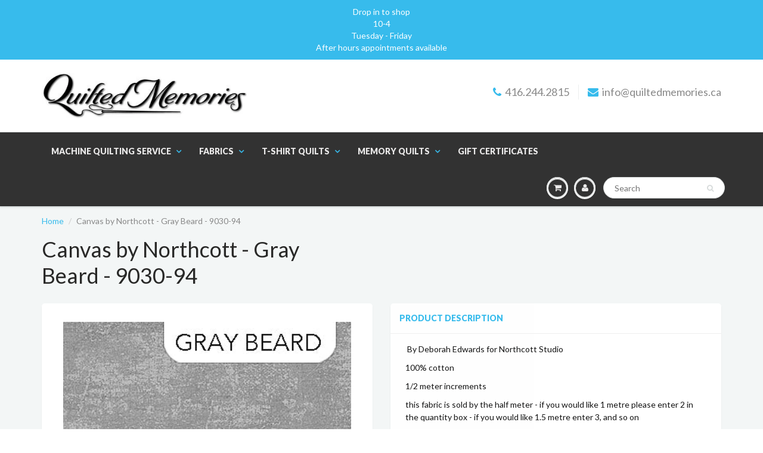

--- FILE ---
content_type: text/html; charset=utf-8
request_url: https://quiltedmemories.ca/products/copy-of-canvas-by-northcott-polar-frost-9030-91
body_size: 31298
content:
<!doctype html>
<html lang="en" class="noIE">
  <head>

    <!-- Basic page needs ================================================== -->
    <meta charset="utf-8">
    <meta name="viewport" content="width=device-width, initial-scale=1, maximum-scale=1">

    <!-- Title and description ================================================== -->
    <title>
      Canvas by Northcott - Gray Beard - 9030-94 &ndash; Quilted Memories
    </title>

    
    <meta name="description" content=" By Deborah Edwards for Northcott Studio 100% cotton 1/2 meter increments this fabric is sold by the half meter - if you would like 1 metre please enter 2 in the quantity box - if you would like 1.5 metre enter 3, and so on">
    

    <!-- Helpers ================================================== -->
    
  <meta property="og:type" content="product">
  <meta property="og:title" content="Canvas by Northcott - Gray Beard - 9030-94">
  
  <meta property="og:image" content="http://quiltedmemories.ca/cdn/shop/products/9030-94_800x.jpg?v=1677535051">
  <meta property="og:image:secure_url" content="https://quiltedmemories.ca/cdn/shop/products/9030-94_800x.jpg?v=1677535051">
  
  <meta property="og:price:amount" content="7.00">
  <meta property="og:price:currency" content="CAD">


  <meta property="og:description" content=" By Deborah Edwards for Northcott Studio 100% cotton 1/2 meter increments this fabric is sold by the half meter - if you would like 1 metre please enter 2 in the quantity box - if you would like 1.5 metre enter 3, and so on">

  <meta property="og:url" content="https://quiltedmemories.ca/products/copy-of-canvas-by-northcott-polar-frost-9030-91">
  <meta property="og:site_name" content="Quilted Memories">



<meta name="twitter:card" content="summary">

  <meta name="twitter:title" content="Canvas by Northcott - Gray Beard - 9030-94">
  <meta name="twitter:description" content=" By Deborah Edwards for Northcott Studio
100% cotton
1/2 meter increments
this fabric is sold by the half meter - if you would like 1 metre please enter 2 in the quantity box - if you would like 1.5 metre enter 3, and so on">
  <meta name="twitter:image" content="https://quiltedmemories.ca/cdn/shop/products/9030-94_800x.jpg?v=1677535051">
  <meta name="twitter:image:width" content="240">
  <meta name="twitter:image:height" content="240">

    <link rel="canonical" href="https://quiltedmemories.ca/products/copy-of-canvas-by-northcott-polar-frost-9030-91">
    <meta name="viewport" content="width=device-width,initial-scale=1">
    <meta name="theme-color" content="#37bbec">

    
    <link rel="shortcut icon" href="//quiltedmemories.ca/cdn/shop/t/18/assets/favicon.png?v=5309148807774716461730699187" type="image/png" />
    
    <link href="//quiltedmemories.ca/cdn/shop/t/18/assets/apps.css?v=116133295944123362841730699288" rel="stylesheet" type="text/css" media="all" />
    <link href="//quiltedmemories.ca/cdn/shop/t/18/assets/style.css?v=111157644742535453051730699288" rel="stylesheet" type="text/css" media="all" />
    <link href="//quiltedmemories.ca/cdn/shop/t/18/assets/flexslider.css?v=83131440344946320041730699288" rel="stylesheet" type="text/css" media="all" />
    <link href="//quiltedmemories.ca/cdn/shop/t/18/assets/flexslider-product.css?v=151587964739301660361730699288" rel="stylesheet" type="text/css" media="all" />
    
    <link rel="stylesheet" type="text/css" href="//fonts.googleapis.com/css?family=Lato:300,400,700,900">
    
    

    <!-- Header hook for plugins ================================================== -->
    <script>window.performance && window.performance.mark && window.performance.mark('shopify.content_for_header.start');</script><meta id="shopify-digital-wallet" name="shopify-digital-wallet" content="/19027357/digital_wallets/dialog">
<meta name="shopify-checkout-api-token" content="a4212a9088b0f6d1eadb40e9513b5808">
<meta id="in-context-paypal-metadata" data-shop-id="19027357" data-venmo-supported="false" data-environment="production" data-locale="en_US" data-paypal-v4="true" data-currency="CAD">
<link rel="alternate" type="application/json+oembed" href="https://quiltedmemories.ca/products/copy-of-canvas-by-northcott-polar-frost-9030-91.oembed">
<script async="async" src="/checkouts/internal/preloads.js?locale=en-CA"></script>
<link rel="preconnect" href="https://shop.app" crossorigin="anonymous">
<script async="async" src="https://shop.app/checkouts/internal/preloads.js?locale=en-CA&shop_id=19027357" crossorigin="anonymous"></script>
<script id="apple-pay-shop-capabilities" type="application/json">{"shopId":19027357,"countryCode":"CA","currencyCode":"CAD","merchantCapabilities":["supports3DS"],"merchantId":"gid:\/\/shopify\/Shop\/19027357","merchantName":"Quilted Memories","requiredBillingContactFields":["postalAddress","email","phone"],"requiredShippingContactFields":["postalAddress","email","phone"],"shippingType":"shipping","supportedNetworks":["visa","masterCard","discover","interac"],"total":{"type":"pending","label":"Quilted Memories","amount":"1.00"},"shopifyPaymentsEnabled":true,"supportsSubscriptions":true}</script>
<script id="shopify-features" type="application/json">{"accessToken":"a4212a9088b0f6d1eadb40e9513b5808","betas":["rich-media-storefront-analytics"],"domain":"quiltedmemories.ca","predictiveSearch":true,"shopId":19027357,"locale":"en"}</script>
<script>var Shopify = Shopify || {};
Shopify.shop = "quiltedmemories1.myshopify.com";
Shopify.locale = "en";
Shopify.currency = {"active":"CAD","rate":"1.0"};
Shopify.country = "CA";
Shopify.theme = {"name":"Live as on 04-11-2024","id":128116785246,"schema_name":"ShowTime","schema_version":"5.0.5","theme_store_id":null,"role":"main"};
Shopify.theme.handle = "null";
Shopify.theme.style = {"id":null,"handle":null};
Shopify.cdnHost = "quiltedmemories.ca/cdn";
Shopify.routes = Shopify.routes || {};
Shopify.routes.root = "/";</script>
<script type="module">!function(o){(o.Shopify=o.Shopify||{}).modules=!0}(window);</script>
<script>!function(o){function n(){var o=[];function n(){o.push(Array.prototype.slice.apply(arguments))}return n.q=o,n}var t=o.Shopify=o.Shopify||{};t.loadFeatures=n(),t.autoloadFeatures=n()}(window);</script>
<script>
  window.ShopifyPay = window.ShopifyPay || {};
  window.ShopifyPay.apiHost = "shop.app\/pay";
  window.ShopifyPay.redirectState = null;
</script>
<script id="shop-js-analytics" type="application/json">{"pageType":"product"}</script>
<script defer="defer" async type="module" src="//quiltedmemories.ca/cdn/shopifycloud/shop-js/modules/v2/client.init-shop-cart-sync_BT-GjEfc.en.esm.js"></script>
<script defer="defer" async type="module" src="//quiltedmemories.ca/cdn/shopifycloud/shop-js/modules/v2/chunk.common_D58fp_Oc.esm.js"></script>
<script defer="defer" async type="module" src="//quiltedmemories.ca/cdn/shopifycloud/shop-js/modules/v2/chunk.modal_xMitdFEc.esm.js"></script>
<script type="module">
  await import("//quiltedmemories.ca/cdn/shopifycloud/shop-js/modules/v2/client.init-shop-cart-sync_BT-GjEfc.en.esm.js");
await import("//quiltedmemories.ca/cdn/shopifycloud/shop-js/modules/v2/chunk.common_D58fp_Oc.esm.js");
await import("//quiltedmemories.ca/cdn/shopifycloud/shop-js/modules/v2/chunk.modal_xMitdFEc.esm.js");

  window.Shopify.SignInWithShop?.initShopCartSync?.({"fedCMEnabled":true,"windoidEnabled":true});

</script>
<script>
  window.Shopify = window.Shopify || {};
  if (!window.Shopify.featureAssets) window.Shopify.featureAssets = {};
  window.Shopify.featureAssets['shop-js'] = {"shop-cart-sync":["modules/v2/client.shop-cart-sync_DZOKe7Ll.en.esm.js","modules/v2/chunk.common_D58fp_Oc.esm.js","modules/v2/chunk.modal_xMitdFEc.esm.js"],"init-fed-cm":["modules/v2/client.init-fed-cm_B6oLuCjv.en.esm.js","modules/v2/chunk.common_D58fp_Oc.esm.js","modules/v2/chunk.modal_xMitdFEc.esm.js"],"shop-cash-offers":["modules/v2/client.shop-cash-offers_D2sdYoxE.en.esm.js","modules/v2/chunk.common_D58fp_Oc.esm.js","modules/v2/chunk.modal_xMitdFEc.esm.js"],"shop-login-button":["modules/v2/client.shop-login-button_QeVjl5Y3.en.esm.js","modules/v2/chunk.common_D58fp_Oc.esm.js","modules/v2/chunk.modal_xMitdFEc.esm.js"],"pay-button":["modules/v2/client.pay-button_DXTOsIq6.en.esm.js","modules/v2/chunk.common_D58fp_Oc.esm.js","modules/v2/chunk.modal_xMitdFEc.esm.js"],"shop-button":["modules/v2/client.shop-button_DQZHx9pm.en.esm.js","modules/v2/chunk.common_D58fp_Oc.esm.js","modules/v2/chunk.modal_xMitdFEc.esm.js"],"avatar":["modules/v2/client.avatar_BTnouDA3.en.esm.js"],"init-windoid":["modules/v2/client.init-windoid_CR1B-cfM.en.esm.js","modules/v2/chunk.common_D58fp_Oc.esm.js","modules/v2/chunk.modal_xMitdFEc.esm.js"],"init-shop-for-new-customer-accounts":["modules/v2/client.init-shop-for-new-customer-accounts_C_vY_xzh.en.esm.js","modules/v2/client.shop-login-button_QeVjl5Y3.en.esm.js","modules/v2/chunk.common_D58fp_Oc.esm.js","modules/v2/chunk.modal_xMitdFEc.esm.js"],"init-shop-email-lookup-coordinator":["modules/v2/client.init-shop-email-lookup-coordinator_BI7n9ZSv.en.esm.js","modules/v2/chunk.common_D58fp_Oc.esm.js","modules/v2/chunk.modal_xMitdFEc.esm.js"],"init-shop-cart-sync":["modules/v2/client.init-shop-cart-sync_BT-GjEfc.en.esm.js","modules/v2/chunk.common_D58fp_Oc.esm.js","modules/v2/chunk.modal_xMitdFEc.esm.js"],"shop-toast-manager":["modules/v2/client.shop-toast-manager_DiYdP3xc.en.esm.js","modules/v2/chunk.common_D58fp_Oc.esm.js","modules/v2/chunk.modal_xMitdFEc.esm.js"],"init-customer-accounts":["modules/v2/client.init-customer-accounts_D9ZNqS-Q.en.esm.js","modules/v2/client.shop-login-button_QeVjl5Y3.en.esm.js","modules/v2/chunk.common_D58fp_Oc.esm.js","modules/v2/chunk.modal_xMitdFEc.esm.js"],"init-customer-accounts-sign-up":["modules/v2/client.init-customer-accounts-sign-up_iGw4briv.en.esm.js","modules/v2/client.shop-login-button_QeVjl5Y3.en.esm.js","modules/v2/chunk.common_D58fp_Oc.esm.js","modules/v2/chunk.modal_xMitdFEc.esm.js"],"shop-follow-button":["modules/v2/client.shop-follow-button_CqMgW2wH.en.esm.js","modules/v2/chunk.common_D58fp_Oc.esm.js","modules/v2/chunk.modal_xMitdFEc.esm.js"],"checkout-modal":["modules/v2/client.checkout-modal_xHeaAweL.en.esm.js","modules/v2/chunk.common_D58fp_Oc.esm.js","modules/v2/chunk.modal_xMitdFEc.esm.js"],"shop-login":["modules/v2/client.shop-login_D91U-Q7h.en.esm.js","modules/v2/chunk.common_D58fp_Oc.esm.js","modules/v2/chunk.modal_xMitdFEc.esm.js"],"lead-capture":["modules/v2/client.lead-capture_BJmE1dJe.en.esm.js","modules/v2/chunk.common_D58fp_Oc.esm.js","modules/v2/chunk.modal_xMitdFEc.esm.js"],"payment-terms":["modules/v2/client.payment-terms_Ci9AEqFq.en.esm.js","modules/v2/chunk.common_D58fp_Oc.esm.js","modules/v2/chunk.modal_xMitdFEc.esm.js"]};
</script>
<script>(function() {
  var isLoaded = false;
  function asyncLoad() {
    if (isLoaded) return;
    isLoaded = true;
    var urls = ["https:\/\/chimpstatic.com\/mcjs-connected\/js\/users\/af6e8d250bc5cf83da55241ba\/f621c579c80efcdb11f5a9ee5.js?shop=quiltedmemories1.myshopify.com","https:\/\/files-shpf.mageworx.com\/productoptions\/source.js?mw_productoptions_t=1682513701\u0026shop=quiltedmemories1.myshopify.com","https:\/\/instafeed.nfcube.com\/cdn\/e1e46f2f2676a4f6a2b8f9885616b19b.js?shop=quiltedmemories1.myshopify.com","https:\/\/sdks.automizely.com\/conversions\/v1\/conversions.js?app_connection_id=9ba5fde065434b4390ec5cf3d3e1d1a2\u0026mapped_org_id=e256c506b2ad8e03a98a372d0587c415_v1\u0026shop=quiltedmemories1.myshopify.com","https:\/\/chimpstatic.com\/mcjs-connected\/js\/users\/af6e8d250bc5cf83da55241ba\/d107519b13541f713e3ffbf43.js?shop=quiltedmemories1.myshopify.com","https:\/\/cdn-app.sealsubscriptions.com\/shopify\/public\/js\/sealsubscriptions.js?shop=quiltedmemories1.myshopify.com"];
    for (var i = 0; i < urls.length; i++) {
      var s = document.createElement('script');
      s.type = 'text/javascript';
      s.async = true;
      s.src = urls[i];
      var x = document.getElementsByTagName('script')[0];
      x.parentNode.insertBefore(s, x);
    }
  };
  if(window.attachEvent) {
    window.attachEvent('onload', asyncLoad);
  } else {
    window.addEventListener('load', asyncLoad, false);
  }
})();</script>
<script id="__st">var __st={"a":19027357,"offset":-18000,"reqid":"775624a8-8ac7-4be6-884c-c52678a271c0-1769095279","pageurl":"quiltedmemories.ca\/products\/copy-of-canvas-by-northcott-polar-frost-9030-91","u":"3513bea366e1","p":"product","rtyp":"product","rid":6763181965406};</script>
<script>window.ShopifyPaypalV4VisibilityTracking = true;</script>
<script id="captcha-bootstrap">!function(){'use strict';const t='contact',e='account',n='new_comment',o=[[t,t],['blogs',n],['comments',n],[t,'customer']],c=[[e,'customer_login'],[e,'guest_login'],[e,'recover_customer_password'],[e,'create_customer']],r=t=>t.map((([t,e])=>`form[action*='/${t}']:not([data-nocaptcha='true']) input[name='form_type'][value='${e}']`)).join(','),a=t=>()=>t?[...document.querySelectorAll(t)].map((t=>t.form)):[];function s(){const t=[...o],e=r(t);return a(e)}const i='password',u='form_key',d=['recaptcha-v3-token','g-recaptcha-response','h-captcha-response',i],f=()=>{try{return window.sessionStorage}catch{return}},m='__shopify_v',_=t=>t.elements[u];function p(t,e,n=!1){try{const o=window.sessionStorage,c=JSON.parse(o.getItem(e)),{data:r}=function(t){const{data:e,action:n}=t;return t[m]||n?{data:e,action:n}:{data:t,action:n}}(c);for(const[e,n]of Object.entries(r))t.elements[e]&&(t.elements[e].value=n);n&&o.removeItem(e)}catch(o){console.error('form repopulation failed',{error:o})}}const l='form_type',E='cptcha';function T(t){t.dataset[E]=!0}const w=window,h=w.document,L='Shopify',v='ce_forms',y='captcha';let A=!1;((t,e)=>{const n=(g='f06e6c50-85a8-45c8-87d0-21a2b65856fe',I='https://cdn.shopify.com/shopifycloud/storefront-forms-hcaptcha/ce_storefront_forms_captcha_hcaptcha.v1.5.2.iife.js',D={infoText:'Protected by hCaptcha',privacyText:'Privacy',termsText:'Terms'},(t,e,n)=>{const o=w[L][v],c=o.bindForm;if(c)return c(t,g,e,D).then(n);var r;o.q.push([[t,g,e,D],n]),r=I,A||(h.body.append(Object.assign(h.createElement('script'),{id:'captcha-provider',async:!0,src:r})),A=!0)});var g,I,D;w[L]=w[L]||{},w[L][v]=w[L][v]||{},w[L][v].q=[],w[L][y]=w[L][y]||{},w[L][y].protect=function(t,e){n(t,void 0,e),T(t)},Object.freeze(w[L][y]),function(t,e,n,w,h,L){const[v,y,A,g]=function(t,e,n){const i=e?o:[],u=t?c:[],d=[...i,...u],f=r(d),m=r(i),_=r(d.filter((([t,e])=>n.includes(e))));return[a(f),a(m),a(_),s()]}(w,h,L),I=t=>{const e=t.target;return e instanceof HTMLFormElement?e:e&&e.form},D=t=>v().includes(t);t.addEventListener('submit',(t=>{const e=I(t);if(!e)return;const n=D(e)&&!e.dataset.hcaptchaBound&&!e.dataset.recaptchaBound,o=_(e),c=g().includes(e)&&(!o||!o.value);(n||c)&&t.preventDefault(),c&&!n&&(function(t){try{if(!f())return;!function(t){const e=f();if(!e)return;const n=_(t);if(!n)return;const o=n.value;o&&e.removeItem(o)}(t);const e=Array.from(Array(32),(()=>Math.random().toString(36)[2])).join('');!function(t,e){_(t)||t.append(Object.assign(document.createElement('input'),{type:'hidden',name:u})),t.elements[u].value=e}(t,e),function(t,e){const n=f();if(!n)return;const o=[...t.querySelectorAll(`input[type='${i}']`)].map((({name:t})=>t)),c=[...d,...o],r={};for(const[a,s]of new FormData(t).entries())c.includes(a)||(r[a]=s);n.setItem(e,JSON.stringify({[m]:1,action:t.action,data:r}))}(t,e)}catch(e){console.error('failed to persist form',e)}}(e),e.submit())}));const S=(t,e)=>{t&&!t.dataset[E]&&(n(t,e.some((e=>e===t))),T(t))};for(const o of['focusin','change'])t.addEventListener(o,(t=>{const e=I(t);D(e)&&S(e,y())}));const B=e.get('form_key'),M=e.get(l),P=B&&M;t.addEventListener('DOMContentLoaded',(()=>{const t=y();if(P)for(const e of t)e.elements[l].value===M&&p(e,B);[...new Set([...A(),...v().filter((t=>'true'===t.dataset.shopifyCaptcha))])].forEach((e=>S(e,t)))}))}(h,new URLSearchParams(w.location.search),n,t,e,['guest_login'])})(!0,!0)}();</script>
<script integrity="sha256-4kQ18oKyAcykRKYeNunJcIwy7WH5gtpwJnB7kiuLZ1E=" data-source-attribution="shopify.loadfeatures" defer="defer" src="//quiltedmemories.ca/cdn/shopifycloud/storefront/assets/storefront/load_feature-a0a9edcb.js" crossorigin="anonymous"></script>
<script crossorigin="anonymous" defer="defer" src="//quiltedmemories.ca/cdn/shopifycloud/storefront/assets/shopify_pay/storefront-65b4c6d7.js?v=20250812"></script>
<script data-source-attribution="shopify.dynamic_checkout.dynamic.init">var Shopify=Shopify||{};Shopify.PaymentButton=Shopify.PaymentButton||{isStorefrontPortableWallets:!0,init:function(){window.Shopify.PaymentButton.init=function(){};var t=document.createElement("script");t.src="https://quiltedmemories.ca/cdn/shopifycloud/portable-wallets/latest/portable-wallets.en.js",t.type="module",document.head.appendChild(t)}};
</script>
<script data-source-attribution="shopify.dynamic_checkout.buyer_consent">
  function portableWalletsHideBuyerConsent(e){var t=document.getElementById("shopify-buyer-consent"),n=document.getElementById("shopify-subscription-policy-button");t&&n&&(t.classList.add("hidden"),t.setAttribute("aria-hidden","true"),n.removeEventListener("click",e))}function portableWalletsShowBuyerConsent(e){var t=document.getElementById("shopify-buyer-consent"),n=document.getElementById("shopify-subscription-policy-button");t&&n&&(t.classList.remove("hidden"),t.removeAttribute("aria-hidden"),n.addEventListener("click",e))}window.Shopify?.PaymentButton&&(window.Shopify.PaymentButton.hideBuyerConsent=portableWalletsHideBuyerConsent,window.Shopify.PaymentButton.showBuyerConsent=portableWalletsShowBuyerConsent);
</script>
<script data-source-attribution="shopify.dynamic_checkout.cart.bootstrap">document.addEventListener("DOMContentLoaded",(function(){function t(){return document.querySelector("shopify-accelerated-checkout-cart, shopify-accelerated-checkout")}if(t())Shopify.PaymentButton.init();else{new MutationObserver((function(e,n){t()&&(Shopify.PaymentButton.init(),n.disconnect())})).observe(document.body,{childList:!0,subtree:!0})}}));
</script>
<link id="shopify-accelerated-checkout-styles" rel="stylesheet" media="screen" href="https://quiltedmemories.ca/cdn/shopifycloud/portable-wallets/latest/accelerated-checkout-backwards-compat.css" crossorigin="anonymous">
<style id="shopify-accelerated-checkout-cart">
        #shopify-buyer-consent {
  margin-top: 1em;
  display: inline-block;
  width: 100%;
}

#shopify-buyer-consent.hidden {
  display: none;
}

#shopify-subscription-policy-button {
  background: none;
  border: none;
  padding: 0;
  text-decoration: underline;
  font-size: inherit;
  cursor: pointer;
}

#shopify-subscription-policy-button::before {
  box-shadow: none;
}

      </style>

<script>window.performance && window.performance.mark && window.performance.mark('shopify.content_for_header.end');</script>

    <!--[if lt IE 9]>
<script src="//html5shiv.googlecode.com/svn/trunk/html5.js" type="text/javascript"></script>
<![endif]-->

    

    <script src="//quiltedmemories.ca/cdn/shop/t/18/assets/jquery.js?v=105778841822381192391730699203" type="text/javascript"></script>



    <!-- Theme Global App JS ================================================== -->
    <script>
      var app = app || {
        data:{
          template:"product",
          money_format: "${{amount}}"
        }
      }
    </script>
    <script src='https://productoption.hulkapps.com/api/v2/frontend/hulkcode.js' defer='defer'></script><!--AZEXO_Header_Scripts--> <script>
        var azh = {
            shop: 'quiltedmemories1.myshopify.com',
            device_prefixes: {"lg":{"label":"Large device","width":false,"height":false,"container":1170,"min":1200},"md":{"label":"Medium device","width":992,"height":false,"container":970,"max":1199,"min":992},"sm":{"label":"Small device","width":768,"height":1150,"container":750,"max":991,"min":768},"xs":{"label":"Extra small device","width":320,"height":750,"max":767}},
        };
        var azexo = {
          purchase_extension: 'Purchase extension',
          strings: {
            addToCart: "Add to Cart",
            soldOut: "Sold Out",
            unavailable: "Unavailable",
            regularPrice: "Regular price",
            sale: "Sale",
            quantityMinimumMessage: "Quantity must be 1 or more",
            unitPrice: "Unit price",
            unitPriceSeparator: "per",
            oneCartCount: "1 item",
            otherCartCount: "[count] items",
            quantityLabel: "Quantity: [count]"
          },
          moneyFormat: "${{amount}}"
        }
        </script><style>.az-container {
        padding-right: 15px;
        padding-left: 15px;
        margin-left: auto;
        margin-right: auto;
        box-sizing: border-box;
    }
@media (min-width: 768px) {
                    .az-container {
                        max-width: 750px;
                    }
                }
@media (min-width: 992px) {
                    .az-container {
                        max-width: 970px;
                    }
                }
@media (min-width: 1200px) {
                    .az-container {
                        max-width: 1170px;
                    }
                }
</style><script>azexo.extensions = [''];</script> <!--End_AZEXO_Header_Scripts--><!--AZEXO_Version_85--><!-- BEGIN app block: shopify://apps/judge-me-reviews/blocks/judgeme_core/61ccd3b1-a9f2-4160-9fe9-4fec8413e5d8 --><!-- Start of Judge.me Core -->






<link rel="dns-prefetch" href="https://cdnwidget.judge.me">
<link rel="dns-prefetch" href="https://cdn.judge.me">
<link rel="dns-prefetch" href="https://cdn1.judge.me">
<link rel="dns-prefetch" href="https://api.judge.me">

<script data-cfasync='false' class='jdgm-settings-script'>window.jdgmSettings={"pagination":5,"disable_web_reviews":false,"badge_no_review_text":"No reviews","badge_n_reviews_text":"{{ n }} review/reviews","hide_badge_preview_if_no_reviews":true,"badge_hide_text":false,"enforce_center_preview_badge":false,"widget_title":"Customer Reviews","widget_open_form_text":"Write a review","widget_close_form_text":"Cancel review","widget_refresh_page_text":"Refresh page","widget_summary_text":"Based on {{ number_of_reviews }} review/reviews","widget_no_review_text":"Be the first to write a review","widget_name_field_text":"Display name","widget_verified_name_field_text":"Verified Name (public)","widget_name_placeholder_text":"Display name","widget_required_field_error_text":"This field is required.","widget_email_field_text":"Email address","widget_verified_email_field_text":"Verified Email (private, can not be edited)","widget_email_placeholder_text":"Your email address","widget_email_field_error_text":"Please enter a valid email address.","widget_rating_field_text":"Rating","widget_review_title_field_text":"Review Title","widget_review_title_placeholder_text":"Give your review a title","widget_review_body_field_text":"Review content","widget_review_body_placeholder_text":"Start writing here...","widget_pictures_field_text":"Picture/Video (optional)","widget_submit_review_text":"Submit Review","widget_submit_verified_review_text":"Submit Verified Review","widget_submit_success_msg_with_auto_publish":"Thank you! Please refresh the page in a few moments to see your review. You can remove or edit your review by logging into \u003ca href='https://judge.me/login' target='_blank' rel='nofollow noopener'\u003eJudge.me\u003c/a\u003e","widget_submit_success_msg_no_auto_publish":"Thank you! Your review will be published as soon as it is approved by the shop admin. You can remove or edit your review by logging into \u003ca href='https://judge.me/login' target='_blank' rel='nofollow noopener'\u003eJudge.me\u003c/a\u003e","widget_show_default_reviews_out_of_total_text":"Showing {{ n_reviews_shown }} out of {{ n_reviews }} reviews.","widget_show_all_link_text":"Show all","widget_show_less_link_text":"Show less","widget_author_said_text":"{{ reviewer_name }} said:","widget_days_text":"{{ n }} days ago","widget_weeks_text":"{{ n }} week/weeks ago","widget_months_text":"{{ n }} month/months ago","widget_years_text":"{{ n }} year/years ago","widget_yesterday_text":"Yesterday","widget_today_text":"Today","widget_replied_text":"\u003e\u003e {{ shop_name }} replied:","widget_read_more_text":"Read more","widget_reviewer_name_as_initial":"","widget_rating_filter_color":"#fbcd0a","widget_rating_filter_see_all_text":"See all reviews","widget_sorting_most_recent_text":"Most Recent","widget_sorting_highest_rating_text":"Highest Rating","widget_sorting_lowest_rating_text":"Lowest Rating","widget_sorting_with_pictures_text":"Only Pictures","widget_sorting_most_helpful_text":"Most Helpful","widget_open_question_form_text":"Ask a question","widget_reviews_subtab_text":"Reviews","widget_questions_subtab_text":"Questions","widget_question_label_text":"Question","widget_answer_label_text":"Answer","widget_question_placeholder_text":"Write your question here","widget_submit_question_text":"Submit Question","widget_question_submit_success_text":"Thank you for your question! We will notify you once it gets answered.","verified_badge_text":"Verified","verified_badge_bg_color":"","verified_badge_text_color":"","verified_badge_placement":"left-of-reviewer-name","widget_review_max_height":"","widget_hide_border":false,"widget_social_share":false,"widget_thumb":false,"widget_review_location_show":false,"widget_location_format":"","all_reviews_include_out_of_store_products":true,"all_reviews_out_of_store_text":"(out of store)","all_reviews_pagination":100,"all_reviews_product_name_prefix_text":"about","enable_review_pictures":true,"enable_question_anwser":false,"widget_theme":"default","review_date_format":"mm/dd/yyyy","default_sort_method":"most-recent","widget_product_reviews_subtab_text":"Product Reviews","widget_shop_reviews_subtab_text":"Shop Reviews","widget_other_products_reviews_text":"Reviews for other products","widget_store_reviews_subtab_text":"Store reviews","widget_no_store_reviews_text":"This store hasn't received any reviews yet","widget_web_restriction_product_reviews_text":"This product hasn't received any reviews yet","widget_no_items_text":"No items found","widget_show_more_text":"Show more","widget_write_a_store_review_text":"Write a Store Review","widget_other_languages_heading":"Reviews in Other Languages","widget_translate_review_text":"Translate review to {{ language }}","widget_translating_review_text":"Translating...","widget_show_original_translation_text":"Show original ({{ language }})","widget_translate_review_failed_text":"Review couldn't be translated.","widget_translate_review_retry_text":"Retry","widget_translate_review_try_again_later_text":"Try again later","show_product_url_for_grouped_product":false,"widget_sorting_pictures_first_text":"Pictures First","show_pictures_on_all_rev_page_mobile":false,"show_pictures_on_all_rev_page_desktop":false,"floating_tab_hide_mobile_install_preference":false,"floating_tab_button_name":"★ Reviews","floating_tab_title":"Let customers speak for us","floating_tab_button_color":"","floating_tab_button_background_color":"","floating_tab_url":"","floating_tab_url_enabled":false,"floating_tab_tab_style":"text","all_reviews_text_badge_text":"Customers rate us {{ shop.metafields.judgeme.all_reviews_rating | round: 1 }}/5 based on {{ shop.metafields.judgeme.all_reviews_count }} reviews.","all_reviews_text_badge_text_branded_style":"{{ shop.metafields.judgeme.all_reviews_rating | round: 1 }} out of 5 stars based on {{ shop.metafields.judgeme.all_reviews_count }} reviews","is_all_reviews_text_badge_a_link":false,"show_stars_for_all_reviews_text_badge":false,"all_reviews_text_badge_url":"","all_reviews_text_style":"branded","all_reviews_text_color_style":"judgeme_brand_color","all_reviews_text_color":"#108474","all_reviews_text_show_jm_brand":true,"featured_carousel_show_header":true,"featured_carousel_title":"Let customers speak for us","testimonials_carousel_title":"Customers are saying","videos_carousel_title":"Real customer stories","cards_carousel_title":"Customers are saying","featured_carousel_count_text":"from {{ n }} reviews","featured_carousel_add_link_to_all_reviews_page":false,"featured_carousel_url":"","featured_carousel_show_images":true,"featured_carousel_autoslide_interval":5,"featured_carousel_arrows_on_the_sides":false,"featured_carousel_height":250,"featured_carousel_width":80,"featured_carousel_image_size":0,"featured_carousel_image_height":250,"featured_carousel_arrow_color":"#eeeeee","verified_count_badge_style":"branded","verified_count_badge_orientation":"horizontal","verified_count_badge_color_style":"judgeme_brand_color","verified_count_badge_color":"#108474","is_verified_count_badge_a_link":false,"verified_count_badge_url":"","verified_count_badge_show_jm_brand":true,"widget_rating_preset_default":5,"widget_first_sub_tab":"product-reviews","widget_show_histogram":true,"widget_histogram_use_custom_color":false,"widget_pagination_use_custom_color":false,"widget_star_use_custom_color":false,"widget_verified_badge_use_custom_color":false,"widget_write_review_use_custom_color":false,"picture_reminder_submit_button":"Upload Pictures","enable_review_videos":false,"mute_video_by_default":false,"widget_sorting_videos_first_text":"Videos First","widget_review_pending_text":"Pending","featured_carousel_items_for_large_screen":3,"social_share_options_order":"Facebook,Twitter","remove_microdata_snippet":false,"disable_json_ld":false,"enable_json_ld_products":false,"preview_badge_show_question_text":false,"preview_badge_no_question_text":"No questions","preview_badge_n_question_text":"{{ number_of_questions }} question/questions","qa_badge_show_icon":false,"qa_badge_position":"same-row","remove_judgeme_branding":false,"widget_add_search_bar":false,"widget_search_bar_placeholder":"Search","widget_sorting_verified_only_text":"Verified only","featured_carousel_theme":"default","featured_carousel_show_rating":true,"featured_carousel_show_title":true,"featured_carousel_show_body":true,"featured_carousel_show_date":false,"featured_carousel_show_reviewer":true,"featured_carousel_show_product":false,"featured_carousel_header_background_color":"#108474","featured_carousel_header_text_color":"#ffffff","featured_carousel_name_product_separator":"reviewed","featured_carousel_full_star_background":"#108474","featured_carousel_empty_star_background":"#dadada","featured_carousel_vertical_theme_background":"#f9fafb","featured_carousel_verified_badge_enable":true,"featured_carousel_verified_badge_color":"#108474","featured_carousel_border_style":"round","featured_carousel_review_line_length_limit":3,"featured_carousel_more_reviews_button_text":"Read more reviews","featured_carousel_view_product_button_text":"View product","all_reviews_page_load_reviews_on":"scroll","all_reviews_page_load_more_text":"Load More Reviews","disable_fb_tab_reviews":false,"enable_ajax_cdn_cache":false,"widget_advanced_speed_features":5,"widget_public_name_text":"displayed publicly like","default_reviewer_name":"John Smith","default_reviewer_name_has_non_latin":true,"widget_reviewer_anonymous":"Anonymous","medals_widget_title":"Judge.me Review Medals","medals_widget_background_color":"#f9fafb","medals_widget_position":"footer_all_pages","medals_widget_border_color":"#f9fafb","medals_widget_verified_text_position":"left","medals_widget_use_monochromatic_version":false,"medals_widget_elements_color":"#108474","show_reviewer_avatar":true,"widget_invalid_yt_video_url_error_text":"Not a YouTube video URL","widget_max_length_field_error_text":"Please enter no more than {0} characters.","widget_show_country_flag":false,"widget_show_collected_via_shop_app":true,"widget_verified_by_shop_badge_style":"light","widget_verified_by_shop_text":"Verified by Shop","widget_show_photo_gallery":false,"widget_load_with_code_splitting":true,"widget_ugc_install_preference":false,"widget_ugc_title":"Made by us, Shared by you","widget_ugc_subtitle":"Tag us to see your picture featured in our page","widget_ugc_arrows_color":"#ffffff","widget_ugc_primary_button_text":"Buy Now","widget_ugc_primary_button_background_color":"#108474","widget_ugc_primary_button_text_color":"#ffffff","widget_ugc_primary_button_border_width":"0","widget_ugc_primary_button_border_style":"none","widget_ugc_primary_button_border_color":"#108474","widget_ugc_primary_button_border_radius":"25","widget_ugc_secondary_button_text":"Load More","widget_ugc_secondary_button_background_color":"#ffffff","widget_ugc_secondary_button_text_color":"#108474","widget_ugc_secondary_button_border_width":"2","widget_ugc_secondary_button_border_style":"solid","widget_ugc_secondary_button_border_color":"#108474","widget_ugc_secondary_button_border_radius":"25","widget_ugc_reviews_button_text":"View Reviews","widget_ugc_reviews_button_background_color":"#ffffff","widget_ugc_reviews_button_text_color":"#108474","widget_ugc_reviews_button_border_width":"2","widget_ugc_reviews_button_border_style":"solid","widget_ugc_reviews_button_border_color":"#108474","widget_ugc_reviews_button_border_radius":"25","widget_ugc_reviews_button_link_to":"judgeme-reviews-page","widget_ugc_show_post_date":true,"widget_ugc_max_width":"800","widget_rating_metafield_value_type":true,"widget_primary_color":"#108474","widget_enable_secondary_color":false,"widget_secondary_color":"#edf5f5","widget_summary_average_rating_text":"{{ average_rating }} out of 5","widget_media_grid_title":"Customer photos \u0026 videos","widget_media_grid_see_more_text":"See more","widget_round_style":false,"widget_show_product_medals":true,"widget_verified_by_judgeme_text":"Verified by Judge.me","widget_show_store_medals":true,"widget_verified_by_judgeme_text_in_store_medals":"Verified by Judge.me","widget_media_field_exceed_quantity_message":"Sorry, we can only accept {{ max_media }} for one review.","widget_media_field_exceed_limit_message":"{{ file_name }} is too large, please select a {{ media_type }} less than {{ size_limit }}MB.","widget_review_submitted_text":"Review Submitted!","widget_question_submitted_text":"Question Submitted!","widget_close_form_text_question":"Cancel","widget_write_your_answer_here_text":"Write your answer here","widget_enabled_branded_link":true,"widget_show_collected_by_judgeme":true,"widget_reviewer_name_color":"","widget_write_review_text_color":"","widget_write_review_bg_color":"","widget_collected_by_judgeme_text":"collected by Judge.me","widget_pagination_type":"standard","widget_load_more_text":"Load More","widget_load_more_color":"#108474","widget_full_review_text":"Full Review","widget_read_more_reviews_text":"Read More Reviews","widget_read_questions_text":"Read Questions","widget_questions_and_answers_text":"Questions \u0026 Answers","widget_verified_by_text":"Verified by","widget_verified_text":"Verified","widget_number_of_reviews_text":"{{ number_of_reviews }} reviews","widget_back_button_text":"Back","widget_next_button_text":"Next","widget_custom_forms_filter_button":"Filters","custom_forms_style":"horizontal","widget_show_review_information":false,"how_reviews_are_collected":"How reviews are collected?","widget_show_review_keywords":false,"widget_gdpr_statement":"How we use your data: We'll only contact you about the review you left, and only if necessary. By submitting your review, you agree to Judge.me's \u003ca href='https://judge.me/terms' target='_blank' rel='nofollow noopener'\u003eterms\u003c/a\u003e, \u003ca href='https://judge.me/privacy' target='_blank' rel='nofollow noopener'\u003eprivacy\u003c/a\u003e and \u003ca href='https://judge.me/content-policy' target='_blank' rel='nofollow noopener'\u003econtent\u003c/a\u003e policies.","widget_multilingual_sorting_enabled":false,"widget_translate_review_content_enabled":false,"widget_translate_review_content_method":"manual","popup_widget_review_selection":"automatically_with_pictures","popup_widget_round_border_style":true,"popup_widget_show_title":true,"popup_widget_show_body":true,"popup_widget_show_reviewer":false,"popup_widget_show_product":true,"popup_widget_show_pictures":true,"popup_widget_use_review_picture":true,"popup_widget_show_on_home_page":true,"popup_widget_show_on_product_page":true,"popup_widget_show_on_collection_page":true,"popup_widget_show_on_cart_page":true,"popup_widget_position":"bottom_left","popup_widget_first_review_delay":5,"popup_widget_duration":5,"popup_widget_interval":5,"popup_widget_review_count":5,"popup_widget_hide_on_mobile":true,"review_snippet_widget_round_border_style":true,"review_snippet_widget_card_color":"#FFFFFF","review_snippet_widget_slider_arrows_background_color":"#FFFFFF","review_snippet_widget_slider_arrows_color":"#000000","review_snippet_widget_star_color":"#108474","show_product_variant":false,"all_reviews_product_variant_label_text":"Variant: ","widget_show_verified_branding":true,"widget_ai_summary_title":"Customers say","widget_ai_summary_disclaimer":"AI-powered review summary based on recent customer reviews","widget_show_ai_summary":false,"widget_show_ai_summary_bg":false,"widget_show_review_title_input":true,"redirect_reviewers_invited_via_email":"review_widget","request_store_review_after_product_review":false,"request_review_other_products_in_order":false,"review_form_color_scheme":"default","review_form_corner_style":"square","review_form_star_color":{},"review_form_text_color":"#333333","review_form_background_color":"#ffffff","review_form_field_background_color":"#fafafa","review_form_button_color":{},"review_form_button_text_color":"#ffffff","review_form_modal_overlay_color":"#000000","review_content_screen_title_text":"How would you rate this product?","review_content_introduction_text":"We would love it if you would share a bit about your experience.","store_review_form_title_text":"How would you rate this store?","store_review_form_introduction_text":"We would love it if you would share a bit about your experience.","show_review_guidance_text":true,"one_star_review_guidance_text":"Poor","five_star_review_guidance_text":"Great","customer_information_screen_title_text":"About you","customer_information_introduction_text":"Please tell us more about you.","custom_questions_screen_title_text":"Your experience in more detail","custom_questions_introduction_text":"Here are a few questions to help us understand more about your experience.","review_submitted_screen_title_text":"Thanks for your review!","review_submitted_screen_thank_you_text":"We are processing it and it will appear on the store soon.","review_submitted_screen_email_verification_text":"Please confirm your email by clicking the link we just sent you. This helps us keep reviews authentic.","review_submitted_request_store_review_text":"Would you like to share your experience of shopping with us?","review_submitted_review_other_products_text":"Would you like to review these products?","store_review_screen_title_text":"Would you like to share your experience of shopping with us?","store_review_introduction_text":"We value your feedback and use it to improve. Please share any thoughts or suggestions you have.","reviewer_media_screen_title_picture_text":"Share a picture","reviewer_media_introduction_picture_text":"Upload a photo to support your review.","reviewer_media_screen_title_video_text":"Share a video","reviewer_media_introduction_video_text":"Upload a video to support your review.","reviewer_media_screen_title_picture_or_video_text":"Share a picture or video","reviewer_media_introduction_picture_or_video_text":"Upload a photo or video to support your review.","reviewer_media_youtube_url_text":"Paste your Youtube URL here","advanced_settings_next_step_button_text":"Next","advanced_settings_close_review_button_text":"Close","modal_write_review_flow":false,"write_review_flow_required_text":"Required","write_review_flow_privacy_message_text":"We respect your privacy.","write_review_flow_anonymous_text":"Post review as anonymous","write_review_flow_visibility_text":"This won't be visible to other customers.","write_review_flow_multiple_selection_help_text":"Select as many as you like","write_review_flow_single_selection_help_text":"Select one option","write_review_flow_required_field_error_text":"This field is required","write_review_flow_invalid_email_error_text":"Please enter a valid email address","write_review_flow_max_length_error_text":"Max. {{ max_length }} characters.","write_review_flow_media_upload_text":"\u003cb\u003eClick to upload\u003c/b\u003e or drag and drop","write_review_flow_gdpr_statement":"We'll only contact you about your review if necessary. By submitting your review, you agree to our \u003ca href='https://judge.me/terms' target='_blank' rel='nofollow noopener'\u003eterms and conditions\u003c/a\u003e and \u003ca href='https://judge.me/privacy' target='_blank' rel='nofollow noopener'\u003eprivacy policy\u003c/a\u003e.","rating_only_reviews_enabled":false,"show_negative_reviews_help_screen":false,"new_review_flow_help_screen_rating_threshold":3,"negative_review_resolution_screen_title_text":"Tell us more","negative_review_resolution_text":"Your experience matters to us. If there were issues with your purchase, we're here to help. Feel free to reach out to us, we'd love the opportunity to make things right.","negative_review_resolution_button_text":"Contact us","negative_review_resolution_proceed_with_review_text":"Leave a review","negative_review_resolution_subject":"Issue with purchase from {{ shop_name }}.{{ order_name }}","preview_badge_collection_page_install_status":false,"widget_review_custom_css":"","preview_badge_custom_css":"","preview_badge_stars_count":"5-stars","featured_carousel_custom_css":"","floating_tab_custom_css":"","all_reviews_widget_custom_css":"","medals_widget_custom_css":"","verified_badge_custom_css":"","all_reviews_text_custom_css":"","transparency_badges_collected_via_store_invite":false,"transparency_badges_from_another_provider":false,"transparency_badges_collected_from_store_visitor":false,"transparency_badges_collected_by_verified_review_provider":false,"transparency_badges_earned_reward":false,"transparency_badges_collected_via_store_invite_text":"Review collected via store invitation","transparency_badges_from_another_provider_text":"Review collected from another provider","transparency_badges_collected_from_store_visitor_text":"Review collected from a store visitor","transparency_badges_written_in_google_text":"Review written in Google","transparency_badges_written_in_etsy_text":"Review written in Etsy","transparency_badges_written_in_shop_app_text":"Review written in Shop App","transparency_badges_earned_reward_text":"Review earned a reward for future purchase","product_review_widget_per_page":10,"widget_store_review_label_text":"Review about the store","checkout_comment_extension_title_on_product_page":"Customer Comments","checkout_comment_extension_num_latest_comment_show":5,"checkout_comment_extension_format":"name_and_timestamp","checkout_comment_customer_name":"last_initial","checkout_comment_comment_notification":true,"preview_badge_collection_page_install_preference":false,"preview_badge_home_page_install_preference":false,"preview_badge_product_page_install_preference":false,"review_widget_install_preference":"","review_carousel_install_preference":false,"floating_reviews_tab_install_preference":"none","verified_reviews_count_badge_install_preference":false,"all_reviews_text_install_preference":false,"review_widget_best_location":false,"judgeme_medals_install_preference":false,"review_widget_revamp_enabled":false,"review_widget_qna_enabled":false,"review_widget_header_theme":"minimal","review_widget_widget_title_enabled":true,"review_widget_header_text_size":"medium","review_widget_header_text_weight":"regular","review_widget_average_rating_style":"compact","review_widget_bar_chart_enabled":true,"review_widget_bar_chart_type":"numbers","review_widget_bar_chart_style":"standard","review_widget_expanded_media_gallery_enabled":false,"review_widget_reviews_section_theme":"standard","review_widget_image_style":"thumbnails","review_widget_review_image_ratio":"square","review_widget_stars_size":"medium","review_widget_verified_badge":"standard_text","review_widget_review_title_text_size":"medium","review_widget_review_text_size":"medium","review_widget_review_text_length":"medium","review_widget_number_of_columns_desktop":3,"review_widget_carousel_transition_speed":5,"review_widget_custom_questions_answers_display":"always","review_widget_button_text_color":"#FFFFFF","review_widget_text_color":"#000000","review_widget_lighter_text_color":"#7B7B7B","review_widget_corner_styling":"soft","review_widget_review_word_singular":"review","review_widget_review_word_plural":"reviews","review_widget_voting_label":"Helpful?","review_widget_shop_reply_label":"Reply from {{ shop_name }}:","review_widget_filters_title":"Filters","qna_widget_question_word_singular":"Question","qna_widget_question_word_plural":"Questions","qna_widget_answer_reply_label":"Answer from {{ answerer_name }}:","qna_content_screen_title_text":"Ask a question about this product","qna_widget_question_required_field_error_text":"Please enter your question.","qna_widget_flow_gdpr_statement":"We'll only contact you about your question if necessary. By submitting your question, you agree to our \u003ca href='https://judge.me/terms' target='_blank' rel='nofollow noopener'\u003eterms and conditions\u003c/a\u003e and \u003ca href='https://judge.me/privacy' target='_blank' rel='nofollow noopener'\u003eprivacy policy\u003c/a\u003e.","qna_widget_question_submitted_text":"Thanks for your question!","qna_widget_close_form_text_question":"Close","qna_widget_question_submit_success_text":"We’ll notify you by email when your question is answered.","all_reviews_widget_v2025_enabled":false,"all_reviews_widget_v2025_header_theme":"default","all_reviews_widget_v2025_widget_title_enabled":true,"all_reviews_widget_v2025_header_text_size":"medium","all_reviews_widget_v2025_header_text_weight":"regular","all_reviews_widget_v2025_average_rating_style":"compact","all_reviews_widget_v2025_bar_chart_enabled":true,"all_reviews_widget_v2025_bar_chart_type":"numbers","all_reviews_widget_v2025_bar_chart_style":"standard","all_reviews_widget_v2025_expanded_media_gallery_enabled":false,"all_reviews_widget_v2025_show_store_medals":true,"all_reviews_widget_v2025_show_photo_gallery":true,"all_reviews_widget_v2025_show_review_keywords":false,"all_reviews_widget_v2025_show_ai_summary":false,"all_reviews_widget_v2025_show_ai_summary_bg":false,"all_reviews_widget_v2025_add_search_bar":false,"all_reviews_widget_v2025_default_sort_method":"most-recent","all_reviews_widget_v2025_reviews_per_page":10,"all_reviews_widget_v2025_reviews_section_theme":"default","all_reviews_widget_v2025_image_style":"thumbnails","all_reviews_widget_v2025_review_image_ratio":"square","all_reviews_widget_v2025_stars_size":"medium","all_reviews_widget_v2025_verified_badge":"bold_badge","all_reviews_widget_v2025_review_title_text_size":"medium","all_reviews_widget_v2025_review_text_size":"medium","all_reviews_widget_v2025_review_text_length":"medium","all_reviews_widget_v2025_number_of_columns_desktop":3,"all_reviews_widget_v2025_carousel_transition_speed":5,"all_reviews_widget_v2025_custom_questions_answers_display":"always","all_reviews_widget_v2025_show_product_variant":false,"all_reviews_widget_v2025_show_reviewer_avatar":true,"all_reviews_widget_v2025_reviewer_name_as_initial":"","all_reviews_widget_v2025_review_location_show":false,"all_reviews_widget_v2025_location_format":"","all_reviews_widget_v2025_show_country_flag":false,"all_reviews_widget_v2025_verified_by_shop_badge_style":"light","all_reviews_widget_v2025_social_share":false,"all_reviews_widget_v2025_social_share_options_order":"Facebook,Twitter,LinkedIn,Pinterest","all_reviews_widget_v2025_pagination_type":"standard","all_reviews_widget_v2025_button_text_color":"#FFFFFF","all_reviews_widget_v2025_text_color":"#000000","all_reviews_widget_v2025_lighter_text_color":"#7B7B7B","all_reviews_widget_v2025_corner_styling":"soft","all_reviews_widget_v2025_title":"Customer reviews","all_reviews_widget_v2025_ai_summary_title":"Customers say about this store","all_reviews_widget_v2025_no_review_text":"Be the first to write a review","platform":"shopify","branding_url":"https://app.judge.me/reviews","branding_text":"Powered by Judge.me","locale":"en","reply_name":"Quilted Memories","widget_version":"3.0","footer":true,"autopublish":true,"review_dates":true,"enable_custom_form":false,"shop_locale":"en","enable_multi_locales_translations":false,"show_review_title_input":true,"review_verification_email_status":"always","can_be_branded":true,"reply_name_text":"Quilted Memories"};</script> <style class='jdgm-settings-style'>.jdgm-xx{left:0}:root{--jdgm-primary-color: #108474;--jdgm-secondary-color: rgba(16,132,116,0.1);--jdgm-star-color: #108474;--jdgm-write-review-text-color: white;--jdgm-write-review-bg-color: #108474;--jdgm-paginate-color: #108474;--jdgm-border-radius: 0;--jdgm-reviewer-name-color: #108474}.jdgm-histogram__bar-content{background-color:#108474}.jdgm-rev[data-verified-buyer=true] .jdgm-rev__icon.jdgm-rev__icon:after,.jdgm-rev__buyer-badge.jdgm-rev__buyer-badge{color:white;background-color:#108474}.jdgm-review-widget--small .jdgm-gallery.jdgm-gallery .jdgm-gallery__thumbnail-link:nth-child(8) .jdgm-gallery__thumbnail-wrapper.jdgm-gallery__thumbnail-wrapper:before{content:"See more"}@media only screen and (min-width: 768px){.jdgm-gallery.jdgm-gallery .jdgm-gallery__thumbnail-link:nth-child(8) .jdgm-gallery__thumbnail-wrapper.jdgm-gallery__thumbnail-wrapper:before{content:"See more"}}.jdgm-prev-badge[data-average-rating='0.00']{display:none !important}.jdgm-author-all-initials{display:none !important}.jdgm-author-last-initial{display:none !important}.jdgm-rev-widg__title{visibility:hidden}.jdgm-rev-widg__summary-text{visibility:hidden}.jdgm-prev-badge__text{visibility:hidden}.jdgm-rev__prod-link-prefix:before{content:'about'}.jdgm-rev__variant-label:before{content:'Variant: '}.jdgm-rev__out-of-store-text:before{content:'(out of store)'}@media only screen and (min-width: 768px){.jdgm-rev__pics .jdgm-rev_all-rev-page-picture-separator,.jdgm-rev__pics .jdgm-rev__product-picture{display:none}}@media only screen and (max-width: 768px){.jdgm-rev__pics .jdgm-rev_all-rev-page-picture-separator,.jdgm-rev__pics .jdgm-rev__product-picture{display:none}}.jdgm-preview-badge[data-template="product"]{display:none !important}.jdgm-preview-badge[data-template="collection"]{display:none !important}.jdgm-preview-badge[data-template="index"]{display:none !important}.jdgm-review-widget[data-from-snippet="true"]{display:none !important}.jdgm-verified-count-badget[data-from-snippet="true"]{display:none !important}.jdgm-carousel-wrapper[data-from-snippet="true"]{display:none !important}.jdgm-all-reviews-text[data-from-snippet="true"]{display:none !important}.jdgm-medals-section[data-from-snippet="true"]{display:none !important}.jdgm-ugc-media-wrapper[data-from-snippet="true"]{display:none !important}.jdgm-rev__transparency-badge[data-badge-type="review_collected_via_store_invitation"]{display:none !important}.jdgm-rev__transparency-badge[data-badge-type="review_collected_from_another_provider"]{display:none !important}.jdgm-rev__transparency-badge[data-badge-type="review_collected_from_store_visitor"]{display:none !important}.jdgm-rev__transparency-badge[data-badge-type="review_written_in_etsy"]{display:none !important}.jdgm-rev__transparency-badge[data-badge-type="review_written_in_google_business"]{display:none !important}.jdgm-rev__transparency-badge[data-badge-type="review_written_in_shop_app"]{display:none !important}.jdgm-rev__transparency-badge[data-badge-type="review_earned_for_future_purchase"]{display:none !important}.jdgm-review-snippet-widget .jdgm-rev-snippet-widget__cards-container .jdgm-rev-snippet-card{border-radius:8px;background:#fff}.jdgm-review-snippet-widget .jdgm-rev-snippet-widget__cards-container .jdgm-rev-snippet-card__rev-rating .jdgm-star{color:#108474}.jdgm-review-snippet-widget .jdgm-rev-snippet-widget__prev-btn,.jdgm-review-snippet-widget .jdgm-rev-snippet-widget__next-btn{border-radius:50%;background:#fff}.jdgm-review-snippet-widget .jdgm-rev-snippet-widget__prev-btn>svg,.jdgm-review-snippet-widget .jdgm-rev-snippet-widget__next-btn>svg{fill:#000}.jdgm-full-rev-modal.rev-snippet-widget .jm-mfp-container .jm-mfp-content,.jdgm-full-rev-modal.rev-snippet-widget .jm-mfp-container .jdgm-full-rev__icon,.jdgm-full-rev-modal.rev-snippet-widget .jm-mfp-container .jdgm-full-rev__pic-img,.jdgm-full-rev-modal.rev-snippet-widget .jm-mfp-container .jdgm-full-rev__reply{border-radius:8px}.jdgm-full-rev-modal.rev-snippet-widget .jm-mfp-container .jdgm-full-rev[data-verified-buyer="true"] .jdgm-full-rev__icon::after{border-radius:8px}.jdgm-full-rev-modal.rev-snippet-widget .jm-mfp-container .jdgm-full-rev .jdgm-rev__buyer-badge{border-radius:calc( 8px / 2 )}.jdgm-full-rev-modal.rev-snippet-widget .jm-mfp-container .jdgm-full-rev .jdgm-full-rev__replier::before{content:'Quilted Memories'}.jdgm-full-rev-modal.rev-snippet-widget .jm-mfp-container .jdgm-full-rev .jdgm-full-rev__product-button{border-radius:calc( 8px * 6 )}
</style> <style class='jdgm-settings-style'></style>

  
  
  
  <style class='jdgm-miracle-styles'>
  @-webkit-keyframes jdgm-spin{0%{-webkit-transform:rotate(0deg);-ms-transform:rotate(0deg);transform:rotate(0deg)}100%{-webkit-transform:rotate(359deg);-ms-transform:rotate(359deg);transform:rotate(359deg)}}@keyframes jdgm-spin{0%{-webkit-transform:rotate(0deg);-ms-transform:rotate(0deg);transform:rotate(0deg)}100%{-webkit-transform:rotate(359deg);-ms-transform:rotate(359deg);transform:rotate(359deg)}}@font-face{font-family:'JudgemeStar';src:url("[data-uri]") format("woff");font-weight:normal;font-style:normal}.jdgm-star{font-family:'JudgemeStar';display:inline !important;text-decoration:none !important;padding:0 4px 0 0 !important;margin:0 !important;font-weight:bold;opacity:1;-webkit-font-smoothing:antialiased;-moz-osx-font-smoothing:grayscale}.jdgm-star:hover{opacity:1}.jdgm-star:last-of-type{padding:0 !important}.jdgm-star.jdgm--on:before{content:"\e000"}.jdgm-star.jdgm--off:before{content:"\e001"}.jdgm-star.jdgm--half:before{content:"\e002"}.jdgm-widget *{margin:0;line-height:1.4;-webkit-box-sizing:border-box;-moz-box-sizing:border-box;box-sizing:border-box;-webkit-overflow-scrolling:touch}.jdgm-hidden{display:none !important;visibility:hidden !important}.jdgm-temp-hidden{display:none}.jdgm-spinner{width:40px;height:40px;margin:auto;border-radius:50%;border-top:2px solid #eee;border-right:2px solid #eee;border-bottom:2px solid #eee;border-left:2px solid #ccc;-webkit-animation:jdgm-spin 0.8s infinite linear;animation:jdgm-spin 0.8s infinite linear}.jdgm-prev-badge{display:block !important}

</style>


  
  
   


<script data-cfasync='false' class='jdgm-script'>
!function(e){window.jdgm=window.jdgm||{},jdgm.CDN_HOST="https://cdnwidget.judge.me/",jdgm.CDN_HOST_ALT="https://cdn2.judge.me/cdn/widget_frontend/",jdgm.API_HOST="https://api.judge.me/",jdgm.CDN_BASE_URL="https://cdn.shopify.com/extensions/019be61b-b52e-782f-af29-e135c7f2ba09/judgeme-extensions-310/assets/",
jdgm.docReady=function(d){(e.attachEvent?"complete"===e.readyState:"loading"!==e.readyState)?
setTimeout(d,0):e.addEventListener("DOMContentLoaded",d)},jdgm.loadCSS=function(d,t,o,a){
!o&&jdgm.loadCSS.requestedUrls.indexOf(d)>=0||(jdgm.loadCSS.requestedUrls.push(d),
(a=e.createElement("link")).rel="stylesheet",a.class="jdgm-stylesheet",a.media="nope!",
a.href=d,a.onload=function(){this.media="all",t&&setTimeout(t)},e.body.appendChild(a))},
jdgm.loadCSS.requestedUrls=[],jdgm.loadJS=function(e,d){var t=new XMLHttpRequest;
t.onreadystatechange=function(){4===t.readyState&&(Function(t.response)(),d&&d(t.response))},
t.open("GET",e),t.onerror=function(){if(e.indexOf(jdgm.CDN_HOST)===0&&jdgm.CDN_HOST_ALT!==jdgm.CDN_HOST){var f=e.replace(jdgm.CDN_HOST,jdgm.CDN_HOST_ALT);jdgm.loadJS(f,d)}},t.send()},jdgm.docReady((function(){(window.jdgmLoadCSS||e.querySelectorAll(
".jdgm-widget, .jdgm-all-reviews-page").length>0)&&(jdgmSettings.widget_load_with_code_splitting?
parseFloat(jdgmSettings.widget_version)>=3?jdgm.loadCSS(jdgm.CDN_HOST+"widget_v3/base.css"):
jdgm.loadCSS(jdgm.CDN_HOST+"widget/base.css"):jdgm.loadCSS(jdgm.CDN_HOST+"shopify_v2.css"),
jdgm.loadJS(jdgm.CDN_HOST+"loa"+"der.js"))}))}(document);
</script>
<noscript><link rel="stylesheet" type="text/css" media="all" href="https://cdnwidget.judge.me/shopify_v2.css"></noscript>

<!-- BEGIN app snippet: theme_fix_tags --><script>
  (function() {
    var jdgmThemeFixes = null;
    if (!jdgmThemeFixes) return;
    var thisThemeFix = jdgmThemeFixes[Shopify.theme.id];
    if (!thisThemeFix) return;

    if (thisThemeFix.html) {
      document.addEventListener("DOMContentLoaded", function() {
        var htmlDiv = document.createElement('div');
        htmlDiv.classList.add('jdgm-theme-fix-html');
        htmlDiv.innerHTML = thisThemeFix.html;
        document.body.append(htmlDiv);
      });
    };

    if (thisThemeFix.css) {
      var styleTag = document.createElement('style');
      styleTag.classList.add('jdgm-theme-fix-style');
      styleTag.innerHTML = thisThemeFix.css;
      document.head.append(styleTag);
    };

    if (thisThemeFix.js) {
      var scriptTag = document.createElement('script');
      scriptTag.classList.add('jdgm-theme-fix-script');
      scriptTag.innerHTML = thisThemeFix.js;
      document.head.append(scriptTag);
    };
  })();
</script>
<!-- END app snippet -->
<!-- End of Judge.me Core -->



<!-- END app block --><script src="https://cdn.shopify.com/extensions/019be61b-b52e-782f-af29-e135c7f2ba09/judgeme-extensions-310/assets/loader.js" type="text/javascript" defer="defer"></script>
<link href="https://monorail-edge.shopifysvc.com" rel="dns-prefetch">
<script>(function(){if ("sendBeacon" in navigator && "performance" in window) {try {var session_token_from_headers = performance.getEntriesByType('navigation')[0].serverTiming.find(x => x.name == '_s').description;} catch {var session_token_from_headers = undefined;}var session_cookie_matches = document.cookie.match(/_shopify_s=([^;]*)/);var session_token_from_cookie = session_cookie_matches && session_cookie_matches.length === 2 ? session_cookie_matches[1] : "";var session_token = session_token_from_headers || session_token_from_cookie || "";function handle_abandonment_event(e) {var entries = performance.getEntries().filter(function(entry) {return /monorail-edge.shopifysvc.com/.test(entry.name);});if (!window.abandonment_tracked && entries.length === 0) {window.abandonment_tracked = true;var currentMs = Date.now();var navigation_start = performance.timing.navigationStart;var payload = {shop_id: 19027357,url: window.location.href,navigation_start,duration: currentMs - navigation_start,session_token,page_type: "product"};window.navigator.sendBeacon("https://monorail-edge.shopifysvc.com/v1/produce", JSON.stringify({schema_id: "online_store_buyer_site_abandonment/1.1",payload: payload,metadata: {event_created_at_ms: currentMs,event_sent_at_ms: currentMs}}));}}window.addEventListener('pagehide', handle_abandonment_event);}}());</script>
<script id="web-pixels-manager-setup">(function e(e,d,r,n,o){if(void 0===o&&(o={}),!Boolean(null===(a=null===(i=window.Shopify)||void 0===i?void 0:i.analytics)||void 0===a?void 0:a.replayQueue)){var i,a;window.Shopify=window.Shopify||{};var t=window.Shopify;t.analytics=t.analytics||{};var s=t.analytics;s.replayQueue=[],s.publish=function(e,d,r){return s.replayQueue.push([e,d,r]),!0};try{self.performance.mark("wpm:start")}catch(e){}var l=function(){var e={modern:/Edge?\/(1{2}[4-9]|1[2-9]\d|[2-9]\d{2}|\d{4,})\.\d+(\.\d+|)|Firefox\/(1{2}[4-9]|1[2-9]\d|[2-9]\d{2}|\d{4,})\.\d+(\.\d+|)|Chrom(ium|e)\/(9{2}|\d{3,})\.\d+(\.\d+|)|(Maci|X1{2}).+ Version\/(15\.\d+|(1[6-9]|[2-9]\d|\d{3,})\.\d+)([,.]\d+|)( \(\w+\)|)( Mobile\/\w+|) Safari\/|Chrome.+OPR\/(9{2}|\d{3,})\.\d+\.\d+|(CPU[ +]OS|iPhone[ +]OS|CPU[ +]iPhone|CPU IPhone OS|CPU iPad OS)[ +]+(15[._]\d+|(1[6-9]|[2-9]\d|\d{3,})[._]\d+)([._]\d+|)|Android:?[ /-](13[3-9]|1[4-9]\d|[2-9]\d{2}|\d{4,})(\.\d+|)(\.\d+|)|Android.+Firefox\/(13[5-9]|1[4-9]\d|[2-9]\d{2}|\d{4,})\.\d+(\.\d+|)|Android.+Chrom(ium|e)\/(13[3-9]|1[4-9]\d|[2-9]\d{2}|\d{4,})\.\d+(\.\d+|)|SamsungBrowser\/([2-9]\d|\d{3,})\.\d+/,legacy:/Edge?\/(1[6-9]|[2-9]\d|\d{3,})\.\d+(\.\d+|)|Firefox\/(5[4-9]|[6-9]\d|\d{3,})\.\d+(\.\d+|)|Chrom(ium|e)\/(5[1-9]|[6-9]\d|\d{3,})\.\d+(\.\d+|)([\d.]+$|.*Safari\/(?![\d.]+ Edge\/[\d.]+$))|(Maci|X1{2}).+ Version\/(10\.\d+|(1[1-9]|[2-9]\d|\d{3,})\.\d+)([,.]\d+|)( \(\w+\)|)( Mobile\/\w+|) Safari\/|Chrome.+OPR\/(3[89]|[4-9]\d|\d{3,})\.\d+\.\d+|(CPU[ +]OS|iPhone[ +]OS|CPU[ +]iPhone|CPU IPhone OS|CPU iPad OS)[ +]+(10[._]\d+|(1[1-9]|[2-9]\d|\d{3,})[._]\d+)([._]\d+|)|Android:?[ /-](13[3-9]|1[4-9]\d|[2-9]\d{2}|\d{4,})(\.\d+|)(\.\d+|)|Mobile Safari.+OPR\/([89]\d|\d{3,})\.\d+\.\d+|Android.+Firefox\/(13[5-9]|1[4-9]\d|[2-9]\d{2}|\d{4,})\.\d+(\.\d+|)|Android.+Chrom(ium|e)\/(13[3-9]|1[4-9]\d|[2-9]\d{2}|\d{4,})\.\d+(\.\d+|)|Android.+(UC? ?Browser|UCWEB|U3)[ /]?(15\.([5-9]|\d{2,})|(1[6-9]|[2-9]\d|\d{3,})\.\d+)\.\d+|SamsungBrowser\/(5\.\d+|([6-9]|\d{2,})\.\d+)|Android.+MQ{2}Browser\/(14(\.(9|\d{2,})|)|(1[5-9]|[2-9]\d|\d{3,})(\.\d+|))(\.\d+|)|K[Aa][Ii]OS\/(3\.\d+|([4-9]|\d{2,})\.\d+)(\.\d+|)/},d=e.modern,r=e.legacy,n=navigator.userAgent;return n.match(d)?"modern":n.match(r)?"legacy":"unknown"}(),u="modern"===l?"modern":"legacy",c=(null!=n?n:{modern:"",legacy:""})[u],f=function(e){return[e.baseUrl,"/wpm","/b",e.hashVersion,"modern"===e.buildTarget?"m":"l",".js"].join("")}({baseUrl:d,hashVersion:r,buildTarget:u}),m=function(e){var d=e.version,r=e.bundleTarget,n=e.surface,o=e.pageUrl,i=e.monorailEndpoint;return{emit:function(e){var a=e.status,t=e.errorMsg,s=(new Date).getTime(),l=JSON.stringify({metadata:{event_sent_at_ms:s},events:[{schema_id:"web_pixels_manager_load/3.1",payload:{version:d,bundle_target:r,page_url:o,status:a,surface:n,error_msg:t},metadata:{event_created_at_ms:s}}]});if(!i)return console&&console.warn&&console.warn("[Web Pixels Manager] No Monorail endpoint provided, skipping logging."),!1;try{return self.navigator.sendBeacon.bind(self.navigator)(i,l)}catch(e){}var u=new XMLHttpRequest;try{return u.open("POST",i,!0),u.setRequestHeader("Content-Type","text/plain"),u.send(l),!0}catch(e){return console&&console.warn&&console.warn("[Web Pixels Manager] Got an unhandled error while logging to Monorail."),!1}}}}({version:r,bundleTarget:l,surface:e.surface,pageUrl:self.location.href,monorailEndpoint:e.monorailEndpoint});try{o.browserTarget=l,function(e){var d=e.src,r=e.async,n=void 0===r||r,o=e.onload,i=e.onerror,a=e.sri,t=e.scriptDataAttributes,s=void 0===t?{}:t,l=document.createElement("script"),u=document.querySelector("head"),c=document.querySelector("body");if(l.async=n,l.src=d,a&&(l.integrity=a,l.crossOrigin="anonymous"),s)for(var f in s)if(Object.prototype.hasOwnProperty.call(s,f))try{l.dataset[f]=s[f]}catch(e){}if(o&&l.addEventListener("load",o),i&&l.addEventListener("error",i),u)u.appendChild(l);else{if(!c)throw new Error("Did not find a head or body element to append the script");c.appendChild(l)}}({src:f,async:!0,onload:function(){if(!function(){var e,d;return Boolean(null===(d=null===(e=window.Shopify)||void 0===e?void 0:e.analytics)||void 0===d?void 0:d.initialized)}()){var d=window.webPixelsManager.init(e)||void 0;if(d){var r=window.Shopify.analytics;r.replayQueue.forEach((function(e){var r=e[0],n=e[1],o=e[2];d.publishCustomEvent(r,n,o)})),r.replayQueue=[],r.publish=d.publishCustomEvent,r.visitor=d.visitor,r.initialized=!0}}},onerror:function(){return m.emit({status:"failed",errorMsg:"".concat(f," has failed to load")})},sri:function(e){var d=/^sha384-[A-Za-z0-9+/=]+$/;return"string"==typeof e&&d.test(e)}(c)?c:"",scriptDataAttributes:o}),m.emit({status:"loading"})}catch(e){m.emit({status:"failed",errorMsg:(null==e?void 0:e.message)||"Unknown error"})}}})({shopId: 19027357,storefrontBaseUrl: "https://quiltedmemories.ca",extensionsBaseUrl: "https://extensions.shopifycdn.com/cdn/shopifycloud/web-pixels-manager",monorailEndpoint: "https://monorail-edge.shopifysvc.com/unstable/produce_batch",surface: "storefront-renderer",enabledBetaFlags: ["2dca8a86"],webPixelsConfigList: [{"id":"784269406","configuration":"{\"webPixelName\":\"Judge.me\"}","eventPayloadVersion":"v1","runtimeContext":"STRICT","scriptVersion":"34ad157958823915625854214640f0bf","type":"APP","apiClientId":683015,"privacyPurposes":["ANALYTICS"],"dataSharingAdjustments":{"protectedCustomerApprovalScopes":["read_customer_email","read_customer_name","read_customer_personal_data","read_customer_phone"]}},{"id":"723615838","configuration":"{\"hashed_organization_id\":\"e256c506b2ad8e03a98a372d0587c415_v1\",\"app_key\":\"quiltedmemories1\",\"allow_collect_personal_data\":\"true\"}","eventPayloadVersion":"v1","runtimeContext":"STRICT","scriptVersion":"6f6660f15c595d517f203f6e1abcb171","type":"APP","apiClientId":2814809,"privacyPurposes":["ANALYTICS","MARKETING","SALE_OF_DATA"],"dataSharingAdjustments":{"protectedCustomerApprovalScopes":["read_customer_address","read_customer_email","read_customer_name","read_customer_personal_data","read_customer_phone"]}},{"id":"shopify-app-pixel","configuration":"{}","eventPayloadVersion":"v1","runtimeContext":"STRICT","scriptVersion":"0450","apiClientId":"shopify-pixel","type":"APP","privacyPurposes":["ANALYTICS","MARKETING"]},{"id":"shopify-custom-pixel","eventPayloadVersion":"v1","runtimeContext":"LAX","scriptVersion":"0450","apiClientId":"shopify-pixel","type":"CUSTOM","privacyPurposes":["ANALYTICS","MARKETING"]}],isMerchantRequest: false,initData: {"shop":{"name":"Quilted Memories","paymentSettings":{"currencyCode":"CAD"},"myshopifyDomain":"quiltedmemories1.myshopify.com","countryCode":"CA","storefrontUrl":"https:\/\/quiltedmemories.ca"},"customer":null,"cart":null,"checkout":null,"productVariants":[{"price":{"amount":7.0,"currencyCode":"CAD"},"product":{"title":"Canvas by Northcott - Gray Beard - 9030-94","vendor":"Northcott","id":"6763181965406","untranslatedTitle":"Canvas by Northcott - Gray Beard - 9030-94","url":"\/products\/copy-of-canvas-by-northcott-polar-frost-9030-91","type":"Fabric"},"id":"39925892218974","image":{"src":"\/\/quiltedmemories.ca\/cdn\/shop\/products\/9030-94.jpg?v=1677535051"},"sku":"9030-94","title":"Default Title","untranslatedTitle":"Default Title"}],"purchasingCompany":null},},"https://quiltedmemories.ca/cdn","fcfee988w5aeb613cpc8e4bc33m6693e112",{"modern":"","legacy":""},{"shopId":"19027357","storefrontBaseUrl":"https:\/\/quiltedmemories.ca","extensionBaseUrl":"https:\/\/extensions.shopifycdn.com\/cdn\/shopifycloud\/web-pixels-manager","surface":"storefront-renderer","enabledBetaFlags":"[\"2dca8a86\"]","isMerchantRequest":"false","hashVersion":"fcfee988w5aeb613cpc8e4bc33m6693e112","publish":"custom","events":"[[\"page_viewed\",{}],[\"product_viewed\",{\"productVariant\":{\"price\":{\"amount\":7.0,\"currencyCode\":\"CAD\"},\"product\":{\"title\":\"Canvas by Northcott - Gray Beard - 9030-94\",\"vendor\":\"Northcott\",\"id\":\"6763181965406\",\"untranslatedTitle\":\"Canvas by Northcott - Gray Beard - 9030-94\",\"url\":\"\/products\/copy-of-canvas-by-northcott-polar-frost-9030-91\",\"type\":\"Fabric\"},\"id\":\"39925892218974\",\"image\":{\"src\":\"\/\/quiltedmemories.ca\/cdn\/shop\/products\/9030-94.jpg?v=1677535051\"},\"sku\":\"9030-94\",\"title\":\"Default Title\",\"untranslatedTitle\":\"Default Title\"}}]]"});</script><script>
  window.ShopifyAnalytics = window.ShopifyAnalytics || {};
  window.ShopifyAnalytics.meta = window.ShopifyAnalytics.meta || {};
  window.ShopifyAnalytics.meta.currency = 'CAD';
  var meta = {"product":{"id":6763181965406,"gid":"gid:\/\/shopify\/Product\/6763181965406","vendor":"Northcott","type":"Fabric","handle":"copy-of-canvas-by-northcott-polar-frost-9030-91","variants":[{"id":39925892218974,"price":700,"name":"Canvas by Northcott - Gray Beard - 9030-94","public_title":null,"sku":"9030-94"}],"remote":false},"page":{"pageType":"product","resourceType":"product","resourceId":6763181965406,"requestId":"775624a8-8ac7-4be6-884c-c52678a271c0-1769095279"}};
  for (var attr in meta) {
    window.ShopifyAnalytics.meta[attr] = meta[attr];
  }
</script>
<script class="analytics">
  (function () {
    var customDocumentWrite = function(content) {
      var jquery = null;

      if (window.jQuery) {
        jquery = window.jQuery;
      } else if (window.Checkout && window.Checkout.$) {
        jquery = window.Checkout.$;
      }

      if (jquery) {
        jquery('body').append(content);
      }
    };

    var hasLoggedConversion = function(token) {
      if (token) {
        return document.cookie.indexOf('loggedConversion=' + token) !== -1;
      }
      return false;
    }

    var setCookieIfConversion = function(token) {
      if (token) {
        var twoMonthsFromNow = new Date(Date.now());
        twoMonthsFromNow.setMonth(twoMonthsFromNow.getMonth() + 2);

        document.cookie = 'loggedConversion=' + token + '; expires=' + twoMonthsFromNow;
      }
    }

    var trekkie = window.ShopifyAnalytics.lib = window.trekkie = window.trekkie || [];
    if (trekkie.integrations) {
      return;
    }
    trekkie.methods = [
      'identify',
      'page',
      'ready',
      'track',
      'trackForm',
      'trackLink'
    ];
    trekkie.factory = function(method) {
      return function() {
        var args = Array.prototype.slice.call(arguments);
        args.unshift(method);
        trekkie.push(args);
        return trekkie;
      };
    };
    for (var i = 0; i < trekkie.methods.length; i++) {
      var key = trekkie.methods[i];
      trekkie[key] = trekkie.factory(key);
    }
    trekkie.load = function(config) {
      trekkie.config = config || {};
      trekkie.config.initialDocumentCookie = document.cookie;
      var first = document.getElementsByTagName('script')[0];
      var script = document.createElement('script');
      script.type = 'text/javascript';
      script.onerror = function(e) {
        var scriptFallback = document.createElement('script');
        scriptFallback.type = 'text/javascript';
        scriptFallback.onerror = function(error) {
                var Monorail = {
      produce: function produce(monorailDomain, schemaId, payload) {
        var currentMs = new Date().getTime();
        var event = {
          schema_id: schemaId,
          payload: payload,
          metadata: {
            event_created_at_ms: currentMs,
            event_sent_at_ms: currentMs
          }
        };
        return Monorail.sendRequest("https://" + monorailDomain + "/v1/produce", JSON.stringify(event));
      },
      sendRequest: function sendRequest(endpointUrl, payload) {
        // Try the sendBeacon API
        if (window && window.navigator && typeof window.navigator.sendBeacon === 'function' && typeof window.Blob === 'function' && !Monorail.isIos12()) {
          var blobData = new window.Blob([payload], {
            type: 'text/plain'
          });

          if (window.navigator.sendBeacon(endpointUrl, blobData)) {
            return true;
          } // sendBeacon was not successful

        } // XHR beacon

        var xhr = new XMLHttpRequest();

        try {
          xhr.open('POST', endpointUrl);
          xhr.setRequestHeader('Content-Type', 'text/plain');
          xhr.send(payload);
        } catch (e) {
          console.log(e);
        }

        return false;
      },
      isIos12: function isIos12() {
        return window.navigator.userAgent.lastIndexOf('iPhone; CPU iPhone OS 12_') !== -1 || window.navigator.userAgent.lastIndexOf('iPad; CPU OS 12_') !== -1;
      }
    };
    Monorail.produce('monorail-edge.shopifysvc.com',
      'trekkie_storefront_load_errors/1.1',
      {shop_id: 19027357,
      theme_id: 128116785246,
      app_name: "storefront",
      context_url: window.location.href,
      source_url: "//quiltedmemories.ca/cdn/s/trekkie.storefront.1bbfab421998800ff09850b62e84b8915387986d.min.js"});

        };
        scriptFallback.async = true;
        scriptFallback.src = '//quiltedmemories.ca/cdn/s/trekkie.storefront.1bbfab421998800ff09850b62e84b8915387986d.min.js';
        first.parentNode.insertBefore(scriptFallback, first);
      };
      script.async = true;
      script.src = '//quiltedmemories.ca/cdn/s/trekkie.storefront.1bbfab421998800ff09850b62e84b8915387986d.min.js';
      first.parentNode.insertBefore(script, first);
    };
    trekkie.load(
      {"Trekkie":{"appName":"storefront","development":false,"defaultAttributes":{"shopId":19027357,"isMerchantRequest":null,"themeId":128116785246,"themeCityHash":"4680537146195773379","contentLanguage":"en","currency":"CAD","eventMetadataId":"d6645e22-bb5e-4457-aa10-ca156423c97b"},"isServerSideCookieWritingEnabled":true,"monorailRegion":"shop_domain","enabledBetaFlags":["65f19447"]},"Session Attribution":{},"S2S":{"facebookCapiEnabled":false,"source":"trekkie-storefront-renderer","apiClientId":580111}}
    );

    var loaded = false;
    trekkie.ready(function() {
      if (loaded) return;
      loaded = true;

      window.ShopifyAnalytics.lib = window.trekkie;

      var originalDocumentWrite = document.write;
      document.write = customDocumentWrite;
      try { window.ShopifyAnalytics.merchantGoogleAnalytics.call(this); } catch(error) {};
      document.write = originalDocumentWrite;

      window.ShopifyAnalytics.lib.page(null,{"pageType":"product","resourceType":"product","resourceId":6763181965406,"requestId":"775624a8-8ac7-4be6-884c-c52678a271c0-1769095279","shopifyEmitted":true});

      var match = window.location.pathname.match(/checkouts\/(.+)\/(thank_you|post_purchase)/)
      var token = match? match[1]: undefined;
      if (!hasLoggedConversion(token)) {
        setCookieIfConversion(token);
        window.ShopifyAnalytics.lib.track("Viewed Product",{"currency":"CAD","variantId":39925892218974,"productId":6763181965406,"productGid":"gid:\/\/shopify\/Product\/6763181965406","name":"Canvas by Northcott - Gray Beard - 9030-94","price":"7.00","sku":"9030-94","brand":"Northcott","variant":null,"category":"Fabric","nonInteraction":true,"remote":false},undefined,undefined,{"shopifyEmitted":true});
      window.ShopifyAnalytics.lib.track("monorail:\/\/trekkie_storefront_viewed_product\/1.1",{"currency":"CAD","variantId":39925892218974,"productId":6763181965406,"productGid":"gid:\/\/shopify\/Product\/6763181965406","name":"Canvas by Northcott - Gray Beard - 9030-94","price":"7.00","sku":"9030-94","brand":"Northcott","variant":null,"category":"Fabric","nonInteraction":true,"remote":false,"referer":"https:\/\/quiltedmemories.ca\/products\/copy-of-canvas-by-northcott-polar-frost-9030-91"});
      }
    });


        var eventsListenerScript = document.createElement('script');
        eventsListenerScript.async = true;
        eventsListenerScript.src = "//quiltedmemories.ca/cdn/shopifycloud/storefront/assets/shop_events_listener-3da45d37.js";
        document.getElementsByTagName('head')[0].appendChild(eventsListenerScript);

})();</script>
<script
  defer
  src="https://quiltedmemories.ca/cdn/shopifycloud/perf-kit/shopify-perf-kit-3.0.4.min.js"
  data-application="storefront-renderer"
  data-shop-id="19027357"
  data-render-region="gcp-us-central1"
  data-page-type="product"
  data-theme-instance-id="128116785246"
  data-theme-name="ShowTime"
  data-theme-version="5.0.5"
  data-monorail-region="shop_domain"
  data-resource-timing-sampling-rate="10"
  data-shs="true"
  data-shs-beacon="true"
  data-shs-export-with-fetch="true"
  data-shs-logs-sample-rate="1"
  data-shs-beacon-endpoint="https://quiltedmemories.ca/api/collect"
></script>
</head>

  <body id="canvas-by-northcott-gray-beard-9030-94" class="template-product" >
    <div class="wsmenucontainer clearfix">
      <div class="overlapblackbg"></div>
      

      <div id="shopify-section-header" class="shopify-section">
    <div class="promo-bar">
  <p>Drop in to shop </p><p>10-4</p><p>Tuesday - Friday</p><p>After hours appointments available</p>
</div>


<div id="header" data-section-id="header" data-section-type="header-section">
        
        
        <div class="header_top">
  <div class="container">
    <div class="top_menu hidden-ms hidden-xs">
      
        <a class="navbar-brand" href="/" itemprop="url">
          <img src="//quiltedmemories.ca/cdn/shop/files/logoos_550x.jpg?v=1613526918" alt="Quilted Memories" class="img-responsive" itemprop="logo" />
        </a>
      
    </div>
    <div class="hed_right">
      
      <ul>
        
        
      </ul>
      
      
      <div class="header-contact">
        <ul>
          
          <li><a href="tel:416.244.2815"><span class="fa fa-phone"></span>416.244.2815</a></li>
          
          
          <li><a href="mailto:info@quiltedmemories.ca"><span class="fa fa-envelope"></span>info@quiltedmemories.ca</a></li>
          
        </ul>
      </div>
      
    </div>
  </div>
</div>
        

        <div class="header_bot ">
          <div class="header_content">
            <div class="container">

              
              <div id="nav">
  <nav class="navbar" role="navigation">
    <div class="navbar-header">
      <a href="#" class="visible-ms visible-xs pull-right navbar-cart" id="wsnavtoggle"><div class="cart-icon"><i class="fa fa-bars"></i></div></a>
      <a href="javascript:void(0);" data-href="/cart" class="visible-ms visible-xs pull-right navbar-cart cart-popup"><div class="cart-icon"><span class="count hidden">0</span><i class="fa fa-shopping-cart"></i></div></a>
      <a href="/search" class="visible-ms visible-xs pull-right navbar-cart"><div class="cart-icon"><i class="fa fa-search"></i></div></a>
      
      <div class="visible-ms visible-xs">
        
        
        <a class="navbar-brand" href="/" itemprop="url">
          <img src="//quiltedmemories.ca/cdn/shop/files/logoos_550x.jpg?v=1613526918" alt="Quilted Memories" itemprop="logo" />
        </a>
        
        
      </div><!-- ./visible-ms visible-xs -->
      
    </div>
    <!-- code here -->
    <nav class="wsmenu clearfix multi-drop">
      <ul class="mobile-sub wsmenu-list">
        
        
        
        <li  class="has-submenu"><a href="/products/machine-quilting-by-mail-or-in-studio">Machine Quilting Service<span class="arrow"></span></a>
          <ul class="wsmenu-submenu">
            
            
            
            <li><a href="/products/machine-quilting-by-mail-or-in-studio">Machine Quilting by Mail or in Studio</a></li>
            
            
            
            
            <li><a href="/pages/patterns">Patterns</a></li>
            
            
            
            
            <li><a href="/pages/quilt-preparation">Quilt Preparation</a></li>
            
            
            
            
            <li><a href="/pages/your-quilt-your-choice">Your Quilt, Your Choice</a></li>
            
            
          </ul>  
        </li>
        
        
        
        
        <li  class="has-submenu"><a href="/pages/fabrics">Fabrics<span class="arrow"></span></a>
          <ul class="wsmenu-submenu">
            
            
            
            <li class="has-submenu-sub"><a href="/collections/wide-backing-58-120">Wide Backing 108&quot;<span class="left-arrow"></span></a>
              <ul class="wsmenu-submenu-sub">
                
                   
                
                <li><a href="/collections/widebacks">All Wide Backing</a></li>
                 
                
                   
                
                <li><a href="/collections/fleece-minkie">Cuddlebacks</a></li>
                 
                
                   
                
                <li><a href="/collections/northcott-wideback-108">Northcott 108&quot; Wideback</a></li>
                 
                
                   
                
                <li><a href="/collections/flannel-wide-backing">Flannel</a></li>
                 
                
              </ul>
            </li>
            
            
            
            
            <li class="has-submenu-sub"><a href="/collections/northcott">Northcott<span class="left-arrow"></span></a>
              <ul class="wsmenu-submenu-sub">
                
                   
                
                <li><a href="/collections/canvas">Canvas</a></li>
                 
                
                   
                
                <li><a href="/collections/toscana">Toscana</a></li>
                 
                
                   
                
                <li><a href="/collections/solids">Colorwork Solids</a></li>
                 
                
                   
                
                <li><a href="/collections/delft">Delft Dynasty</a></li>
                 
                
              </ul>
            </li>
            
            
            
            
            <li><a href="/collections/batting">Batting</a></li>
            
            
            
            
            <li><a href="/collections/kits">Kits</a></li>
            
            
            
            
            <li class="has-submenu-sub"><a href="/collections/notions">Notions<span class="left-arrow"></span></a>
              <ul class="wsmenu-submenu-sub">
                
                   
                
                <li><a href="/collections/creative-grids">Creative Grids</a></li>
                 
                
              </ul>
            </li>
            
            
            
            
            <li><a href="/collections/patterns">Patterns</a></li>
            
            
            
            
            <li><a href="/collections/pre-cuts">Pre Cuts</a></li>
            
            
            
            
            <li><a href="/collections/christmas">Christmas</a></li>
            
            
            
            
            <li><a href="/collections/baby">Baby Fabric</a></li>
            
            
            
            
            <li><a href="/products/gravity-block-of-the-month">Block of the Month</a></li>
            
            
            
            
            <li><a href="/collections/flannel-1">Flannel</a></li>
            
            
            
            
            <li><a href="/collections/fabric">Regular Fabric</a></li>
            
            
          </ul>  
        </li>
        
        
        
        
        <li  class="has-submenu"><a href="/products/teeshirtquiltscanada">T-Shirt Quilts<span class="arrow"></span></a>
          <ul class="wsmenu-submenu">
            
            
            
            <li><a href="/products/teeshirtquiltscanada">T-Shirt Quilts</a></li>
            
            
            
            
            <li><a href="/collections/hockey-jersey-quilts">Hockey Jersey Quilts</a></li>
            
            
            
            
            <li><a href="/pages/t-shirt-quilt-process">The T-Shirt / Memory Quilt Process</a></li>
            
            
          </ul>  
        </li>
        
        
        
        
        <li  class="has-submenu"><a href="/pages/custom-memory-quilts">Memory Quilts<span class="arrow"></span></a>
          <ul class="wsmenu-submenu">
            
            
            
            <li><a href="/pages/custom-memory-quilts">Custom Memory Quilts</a></li>
            
            
            
            
            <li><a href="/pages/baby-clothes-quilts">Baby Clothes Quilts</a></li>
            
            
          </ul>  
        </li>
        
        
        
        
        <li><a href="/products/quilted-memories-gift-cards-digital">Gift Certificates</a></li>
        
        
      </ul>
    </nav>
    <ul class="hidden-xs nav navbar-nav navbar-right">
      <li class="dropdown-grid no-open-arrow">
        <a data-toggle="dropdown" href="javascript:void(0);" data-href="/cart" class="dropdown-toggle cart-popup" aria-expanded="true"><div class="cart-icon"><span class="count hidden">0</span><i class="fa fa-shopping-cart"></i></div></a>
        <div class="dropdown-grid-wrapper hidden">
          <div class="dropdown-menu no-padding animated fadeInDown col-xs-12 col-sm-9 col-md-7" role="menu">
            <div class="menu_c cart_menu">
  <div class="menu_title clearfix">
    <h4>Shopping Cart</h4>
  </div>
  
  <div class="cart_row">
    <div class="empty-cart">Your cart is currently empty.</div>
    <p><a href="javascript:void(0)" class="btn_c btn_close">Continue Shopping</a></p>
  </div>
  
</div>
          </div>
        </div>
      </li>
      
      <li class="dropdown-grid no-open-arrow">
        <a data-toggle="dropdown" href="javascript:;" class="dropdown-toggle" aria-expanded="true"><span class="icons"><i class="fa fa-user"></i></span></a>
        <div class="dropdown-grid-wrapper">
          <div class="dropdown-menu no-padding animated fadeInDown col-xs-12 col-sm-5 col-md-4 col-lg-3" role="menu">
            

<div class="menu_c acc_menu">
  <div class="menu_title clearfix">
    <h4>My Account</h4>
     
  </div>

  
    <div class="login_frm">
      <p class="text-center">Welcome to Quilted Memories!</p>
      <div class="remember">
        <a href="/account/login" class="signin_btn btn_c">Login</a>
        <a href="/account/register" class="signin_btn btn_c">Create Account</a>
      </div>
    </div>
  
</div>
          </div>
        </div>
      </li>
      
      <li class="dropdown-grid no-open-arrow">
        
        <div class="fixed-search">    
          


<form action="/search" method="get" role="search">
  <div class="menu_c search_menu">
    <div class="search_box">
      
      <input type="hidden" name="type" value="product">
      
      <input type="search" name="q" value="" class="txtbox" placeholder="Search" aria-label="Search">
      <button class="btn btn-link" type="submit" value="Search"><span class="fa fa-search"></span></button>
    </div>
  </div>
</form>
        </div>
        
      </li>
    </ul>
  </nav>
</div>
              

            </div>
          </div>  
        </div>
      </div><!-- /header -->







<style>
/*  This code is used to center logo vertically on different devices */
  

#header .hed_right {
	
		
		padding-top:20px;
		padding-bottom:20px;
		
	
}

#header .navbar-toggle, #header .navbar-cart {
	
	padding-top:15px;
	padding-bottom:15px;
	
}
#header a.navbar-brand {
  height:auto;
}
@media (max-width: 600px) {
 #header .navbar-brand > img {
    max-width: 158px;
  }
}
@media (max-width: 600px) {
	#header .navbar-toggle, #header .navbar-cart {
		
		padding-top:15px;
		padding-bottom:15px;
		
	}
}

#header .hed_right .header-contact {
	clear:right;
	float:right;
	margin-top:10px;
}
@media (max-width: 989px) {
	#header .hed_right ul li {
		padding:0 10px;
	}
}

@media (max-width: 767px) {
	#header .hed_right, #header .hed_right .header-contact {
		padding:0;
		float:none;
		text-align: center;
	}
}
@media  (min-width: 768px) and (max-width: 800px) {
  #header .hed_right ul {
    float:left !important;
  }
}


@media (max-width: 900px) {

  #header #nav .navbar-nav > li > a {
    font-size: 12px;
    line-height: 32px;
    padding-left:7px;
    padding-right:7px;
  }

  #header .navbar-brand {
    font-size: 22px;
    line-height: 20px;
    
    padding:0 15px 0 0;
    
  }

  #header .right_menu > ul > li > a {
    margin: 0 0 0 5px;
  }
  #header #nav .navbar:not(.caret-bootstrap) .navbar-nav:not(.caret-bootstrap) li:not(.caret-bootstrap) > a.dropdown-toggle:not(.caret-bootstrap) > span.caret:not(.caret-bootstrap) {
    margin-left: 3px;
  }
}

@media  (min-width: 768px) and (max-width: 800px) {
  #header .hed_right, #header .top_menu {
    padding:0 !important;
  }
  #header .hed_right ul {
    display:block !important;
    
  }
  #header .hed_right .header-contact {
    margin-top:0 !important;
  }
  #header .top_menu {
    float:left !important;
  }
}

@media (max-width: 480px) {
	#header .hed_right ul li {
		margin: 0;
		padding: 0 5px;
		border: none;
		display: inline-block;
	}
}

.navbar:not(.no-border) .navbar-nav.dropdown-onhover>li:hover>a {
	margin-bottom:0;
}


figure.effect-chico img {
	-webkit-transform: scale(1) !important;
	transform: scale(1) !important;
}
   
figure.effect-chico:hover img {
	-webkit-transform: scale(1.2) !important;
	transform: scale(1.2) !important;
}

@media (min-width: 769px)
  {
   #header #nav .wsmenu > ul > li > a  {
	padding-top:15px;
	padding-bottom:15px;
   }
  }


  #header .nav > li:first-child > a {
    padding-left:0;
  }

</style>


</div>

      <div id="shopify-section-product" class="shopify-section">

<div itemscope itemtype="http://schema.org/Product">

  <meta itemprop="url" content="https://quiltedmemories.ca/products/copy-of-canvas-by-northcott-polar-frost-9030-91">
  <meta itemprop="image" content="//quiltedmemories.ca/cdn/shop/products/9030-94_800x.jpg?v=1677535051">

  <div id="content">
    <div class="container" data-section-id="product" data-section-type="product-page-section" >
      <div class="product-json">{"id":6763181965406,"title":"Canvas by Northcott - Gray Beard - 9030-94","handle":"copy-of-canvas-by-northcott-polar-frost-9030-91","description":"\u003cp\u003e By Deborah Edwards for Northcott Studio\u003c\/p\u003e\n\u003cp\u003e100% cotton\u003c\/p\u003e\n\u003cp\u003e1\/2 meter increments\u003c\/p\u003e\n\u003cp\u003e\u003cspan\u003ethis fabric is sold by the half meter - if you would like 1 metre please enter 2 in the quantity box - if you would like 1.5 metre enter 3, and so on\u003c\/span\u003e\u003c\/p\u003e","published_at":"2023-02-27T16:58:13-05:00","created_at":"2023-02-27T16:57:07-05:00","vendor":"Northcott","type":"Fabric","tags":["Blender","brand_Northcott","canvas","frost","gray","grey","light grey","Northcott","type_blenders"],"price":700,"price_min":700,"price_max":700,"available":true,"price_varies":false,"compare_at_price":null,"compare_at_price_min":0,"compare_at_price_max":0,"compare_at_price_varies":false,"variants":[{"id":39925892218974,"title":"Default Title","option1":"Default Title","option2":null,"option3":null,"sku":"9030-94","requires_shipping":true,"taxable":true,"featured_image":null,"available":true,"name":"Canvas by Northcott - Gray Beard - 9030-94","public_title":null,"options":["Default Title"],"price":700,"weight":0,"compare_at_price":null,"inventory_quantity":0,"inventory_management":null,"inventory_policy":"deny","barcode":"","requires_selling_plan":false,"selling_plan_allocations":[]}],"images":["\/\/quiltedmemories.ca\/cdn\/shop\/products\/9030-94.jpg?v=1677535051"],"featured_image":"\/\/quiltedmemories.ca\/cdn\/shop\/products\/9030-94.jpg?v=1677535051","options":["Title"],"media":[{"alt":null,"id":21950863245406,"position":1,"preview_image":{"aspect_ratio":1.0,"height":360,"width":360,"src":"\/\/quiltedmemories.ca\/cdn\/shop\/products\/9030-94.jpg?v=1677535051"},"aspect_ratio":1.0,"height":360,"media_type":"image","src":"\/\/quiltedmemories.ca\/cdn\/shop\/products\/9030-94.jpg?v=1677535051","width":360}],"requires_selling_plan":false,"selling_plan_groups":[],"content":"\u003cp\u003e By Deborah Edwards for Northcott Studio\u003c\/p\u003e\n\u003cp\u003e100% cotton\u003c\/p\u003e\n\u003cp\u003e1\/2 meter increments\u003c\/p\u003e\n\u003cp\u003e\u003cspan\u003ethis fabric is sold by the half meter - if you would like 1 metre please enter 2 in the quantity box - if you would like 1.5 metre enter 3, and so on\u003c\/span\u003e\u003c\/p\u003e"}</div> 
      <input id="product-handle" type="hidden" value="copy-of-canvas-by-northcott-polar-frost-9030-91"/> <!--  using for JS -->
      



<ol class="breadcrumb">
  <li><a href="/" title="Home">Home</a></li>

  

  
  <li>Canvas by Northcott - Gray Beard - 9030-94</li>

  
</ol>

      <div class="title clearfix">
        <h1 itemprop="name">Canvas by Northcott - Gray Beard - 9030-94</h1>
        <div class="title_right">
          <div class="next-prev">
            
          </div>
        </div>
      </div>
      <div class="pro_main_c">
        <div class="row">
          <div class="col-lg-6 col-md-7 col-sm-6 animated  animation-done bounceInLeft" data-animation="bounceInLeft">
            

<div class="slider_1 clearfix" data-featured="29653297659998" data-image="">
   
  <div id="image-block" data-zoom="disabled">
    <div class="flexslider product_gallery product_images" id="product-6763181965406-gallery">
      <ul class="slides hh">
        
        <li data-thumb="//quiltedmemories.ca/cdn/shop/products/9030-94_800x.jpg?v=1677535051" data-title="Canvas by Northcott - Gray Beard - 9030-94">
          
          <a class="image-slide-link" href="//quiltedmemories.ca/cdn/shop/products/9030-94_1400x.jpg?v=1677535051" title="Canvas by Northcott - Gray Beard - 9030-94">
            <img class='bige' src="//quiltedmemories.ca/cdn/shop/products/9030-94_800x.jpg?v=1677535051" data-src="//quiltedmemories.ca/cdn/shop/products/9030-94_800x.jpg?v=1677535051" alt="Canvas by Northcott - Gray Beard - 9030-94" data-index="0" data-image-id="29653297659998" class="featured_image" />
          </a>
          
        </li>
        
      </ul>
    </div>
   
  </div>
                  
</div>

          </div>
          <div class="col-lg-6 col-md-5 col-sm-6 animated animation-done  bounceInRight" data-animation="bounceInRight">

            <div itemprop="offers" itemscope itemtype="http://schema.org/Offer">
              <meta itemprop="priceCurrency" content="CAD">
              <link itemprop="availability" href="http://schema.org/InStock">

              <form class="form-add-to-cart form-horizontal" action="/cart/add" method="post" enctype="multipart/form-data" id="addToCartForm">

                <div class="desc_blk">
                  <h5>Product Description</h5>

                  
                  <!-- variations section  -->

                  

                  <!-- cart section end -->

                  <div class="rte" itemprop="description">
                    <p> By Deborah Edwards for Northcott Studio</p>
<p>100% cotton</p>
<p>1/2 meter increments</p>
<p><span>this fabric is sold by the half meter - if you would like 1 metre please enter 2 in the quantity box - if you would like 1.5 metre enter 3, and so on</span></p>
                    <span class="mw-product-options"></span>

                  </div>

                  <!-- product variant sku, vendor --> 

                  

                  <!-- end product variant sku, vendor --> 


                  <!-- bottom variations section  -->

                  
                  <div class="variations pl10">
                    <div class="row">
                      <div class="col-sm-12">
                          
                        
                        <select name="id" id="product-select-6763181965406" class="product-variants form-control hidden">
                          
                          
                          <option  selected="selected"  data-sku="9030-94" value="39925892218974">Default Title - $7.00 CAD</option>
                          
                          
                        </select>
                      
                        
                      </div>
                    </div>
                  </div>
                  

                  <!-- bottom variations section end  -->

                  <!-- product tags -->

                  
                   
                  <div class="desc_blk_bot clearfix">
                    <div class="qty product-page-qty"> <a class="minus_btn" ></a>
                      <input type="text" id="quantity" name="quantity" class="txtbox" value="1" min="1">
                      <a class="plus_btn" ></a> 
                    </div>
                     
                    <div class="price">
                      <span id="productPrice"  class="money" itemprop="price" content="7.00">
                        $7.00
                      </span>

                      
                    </div>
                    <input type="submit" name="add" class="btn_c" id="addToCart" value="Add to Cart">
                  <div class="maximum-in-stock-error">Maximum quantity available reached.</div>
                  </div>
                  

                  <!-- bottom cart section end -->

                  <div class="review_row clearfix">
                    

                    <div class="share">
                      <div class="social-sharing">
                        <ul>
                            <li><a target="_blank" href="//www.facebook.com/sharer/sharer.php?u=https://quiltedmemories.ca/products/copy-of-canvas-by-northcott-polar-frost-9030-91"><i class="fa fa-facebook"></i></a></li> 
  <li><a target="_blank" href="//twitter.com/intent/tweet?url=https://quiltedmemories.ca/products/copy-of-canvas-by-northcott-polar-frost-9030-91&via=&text=Canvas by Northcott - Gray Beard - 9030-94"><i class="fa fa-twitter"></i></a></li>
  <li><a target="_blank" href="//plusone.google.com/_/+1/confirm?hl=en&url=https://quiltedmemories.ca/products/copy-of-canvas-by-northcott-polar-frost-9030-91"><i class="fa fa-google-plus"></i></a></li>
  <li><a href="javascript:void((function()%7Bvar%20e=document.createElement(&apos;script&apos;);e.setAttribute(&apos;type&apos;,&apos;text/javascript&apos;);e.setAttribute(&apos;charset&apos;,&apos;UTF-8&apos;);e.setAttribute(&apos;src&apos;,&apos;//assets.pinterest.com/js/pinmarklet.js?r=&apos;+Math.random()*99999999);document.body.appendChild(e)%7D)());"><i class="fa fa-pinterest"></i></a></li>
                        </ul>
                      </div>
                    </div>
                  </div>
                </div>
              </form>
            </div>
          </div>
        </div>

        
<div id="shopify-product-reviews" data-id="6763181965406"></div>
        
        
        






<div class="h_row_4 animated  fadeInUp" data-animation="fadeInUp">
  <div class="clearfix">
    <h3>Related Products</h3>
    
    
  </div>
  <div class="carosel product_c">
    <div class="row"> 
      <div id="featured-products-section-product" class="owl-carousel">
        
        
        
        




<div class="main_box">
  <div class="box_1">
    
    
    <div class="product-image">
      <a href="/collections/blenders/products/toscana-by-northcott-vapor-light-grey"><img src="//quiltedmemories.ca/cdn/shop/products/9020-90_800x.jpg?v=1517451251" alt="Toscana by Northcott - Vapor / Light Grey 9020-90"></a>
    </div>
    
  </div>
  <div class="desc">
    <h5><a href="/collections/blenders/products/toscana-by-northcott-vapor-light-grey">Toscana by Northcott - Vapor / Light Grey 9020-90</a></h5>
    
    <div class="price"><span class="money"> $7.00 </div>
  </div>
  
</div>
        
        
        
        
        
        




<div class="main_box">
  <div class="box_1">
    
    
    <div class="product-image">
      <a href="/collections/blenders/products/toscana-by-northcott-4"><img src="//quiltedmemories.ca/cdn/shop/files/9020-99_800x.jpg?v=1746991085" alt="Toscana by Northcott - Ebony / Black 9020-99"></a>
    </div>
    
  </div>
  <div class="desc">
    <h5><a href="/collections/blenders/products/toscana-by-northcott-4">Toscana by Northcott - Ebony / Black 9020-99</a></h5>
    
    <div class="price"><span class="money"> $7.00 </div>
  </div>
  
</div>
        
        
        
        
        
        




<div class="main_box">
  <div class="box_1">
    
    
    <div class="product-image">
      <a href="/collections/blenders/products/toscana-by-northcott-picket-fence-white-9020-10"><img src="//quiltedmemories.ca/cdn/shop/products/9020-10_800x.jpg?v=1593914775" alt="Toscana by Northcott - picket fence (white) 9020-10"></a>
    </div>
    
  </div>
  <div class="desc">
    <h5><a href="/collections/blenders/products/toscana-by-northcott-picket-fence-white-9020-10">Toscana by Northcott - picket fence (white) 9020-10</a></h5>
    
    <div class="price"><span class="money"> $7.00 </div>
  </div>
  
</div>
        
        
        
        
        
        




<div class="main_box">
  <div class="box_1">
    
    
    <div class="product-image">
      <a href="/collections/blenders/products/toscana-by-northcott-going-grey-mid-grey"><img src="//quiltedmemories.ca/cdn/shop/products/9020-93_800x.jpg?v=1517451366" alt="Toscana by Northcott - Going Grey / Mid Grey 9020-93"></a>
    </div>
    
  </div>
  <div class="desc">
    <h5><a href="/collections/blenders/products/toscana-by-northcott-going-grey-mid-grey">Toscana by Northcott - Going Grey / Mid Grey 9020-93</a></h5>
    
    <div class="price"><span class="money"> $7.00 </div>
  </div>
  
</div>
        
        
        
        
        
        




<div class="main_box">
  <div class="box_1">
    
    
    <div class="product-image">
      <a href="/collections/blenders/products/canvas-by-northcott-beige-9030-12"><img src="//quiltedmemories.ca/cdn/shop/files/9030-10_800x.jpg?v=1746991173" alt="Canvas by Northcott -  Whitewash 9030-10"></a>
    </div>
    
  </div>
  <div class="desc">
    <h5><a href="/collections/blenders/products/canvas-by-northcott-beige-9030-12">Canvas by Northcott -  Whitewash 9030-10</a></h5>
    
    <div class="price"><span class="money"> $7.00 </div>
  </div>
  
</div>
        
        
        
        
        
        




<div class="main_box">
  <div class="box_1">
    
    
    <div class="product-image">
      <a href="/collections/blenders/products/toscana-by-northcott-2"><img src="//quiltedmemories.ca/cdn/shop/files/9020-73_800x.jpg?v=1746990697" alt="Toscana by Northcott - Rainforest / Green 9020-73"></a>
    </div>
    
  </div>
  <div class="desc">
    <h5><a href="/collections/blenders/products/toscana-by-northcott-2">Toscana by Northcott - Rainforest / Green 9020-73</a></h5>
    
    <div class="price"><span class="money"> $7.00 </div>
  </div>
  
</div>
        
        
        
        
        
        




<div class="main_box">
  <div class="box_1">
    
    
    <div class="product-image">
      <a href="/collections/blenders/products/toscana-by-northcott-grasshopper-green-9020-64"><img src="//quiltedmemories.ca/cdn/shop/products/9020-64_800x.jpg?v=1596049247" alt="Toscana by Northcott - Sea glass green 9020-64"></a>
    </div>
    
  </div>
  <div class="desc">
    <h5><a href="/collections/blenders/products/toscana-by-northcott-grasshopper-green-9020-64">Toscana by Northcott - Sea glass green 9020-64</a></h5>
    
    <div class="price"><span class="money"> $7.00 </div>
  </div>
  
</div>
        
        
        
        
        
        




<div class="main_box">
  <div class="box_1">
    
    
    <div class="product-image">
      <a href="/collections/blenders/products/copy-of-copy-of-canvas-by-northcott-gray"><img src="//quiltedmemories.ca/cdn/shop/products/9030-96_800x.jpg?v=1527873194" alt="Canvas by Northcott - Charcoal Gray 9030-96"></a>
    </div>
    
  </div>
  <div class="desc">
    <h5><a href="/collections/blenders/products/copy-of-copy-of-canvas-by-northcott-gray">Canvas by Northcott - Charcoal Gray 9030-96</a></h5>
    
    <div class="price"><span class="money"> $7.00 </div>
  </div>
  
</div>
        
        
        
        
        
        




<div class="main_box">
  <div class="box_1">
    
    
    <div class="product-image">
      <a href="/collections/blenders/products/toscana-by-northcott-12"><img src="//quiltedmemories.ca/cdn/shop/files/9020-12_800x.jpg?v=1746982015" alt="Toscana by Northcott - Vanilla / Cream 9020-12"></a>
    </div>
    
  </div>
  <div class="desc">
    <h5><a href="/collections/blenders/products/toscana-by-northcott-12">Toscana by Northcott - Vanilla / Cream 9020-12</a></h5>
    
    <div class="price"><span class="money"> $7.00 </div>
  </div>
  
</div>
        
        
        
        
        
        




<div class="main_box">
  <div class="box_1">
    
    
    <div class="product-image">
      <a href="/collections/blenders/products/essence-by-northcott-9025-24-red"><img src="//quiltedmemories.ca/cdn/shop/products/9025-24_1ecabec9-7bd5-4d79-a508-ec69ed8cc086_800x.jpg?v=1591143081" alt="Essence by Northcott 9025-24 Red"></a>
    </div>
    
  </div>
  <div class="desc">
    <h5><a href="/collections/blenders/products/essence-by-northcott-9025-24-red">Essence by Northcott 9025-24 Red</a></h5>
    
    <div class="price"><span class="money"> $7.25 </div>
  </div>
  
</div>
        
        
        
        
        
        




<div class="main_box">
  <div class="box_1">
    
    
    <div class="product-image">
      <a href="/collections/blenders/products/toscana-by-northcott-evening-shadow"><img src="//quiltedmemories.ca/cdn/shop/products/Toscana_9020-95_800x.jpg?v=1499618198" alt="Toscana by Northcott - Evening Shadow / Med Grey 9020-95"></a>
    </div>
    
  </div>
  <div class="desc">
    <h5><a href="/collections/blenders/products/toscana-by-northcott-evening-shadow">Toscana by Northcott - Evening Shadow / Med Grey 9020-95</a></h5>
    
    <div class="price"><span class="money"> $7.00 </div>
  </div>
  
</div>
        
        
        
        
        
        




<div class="main_box">
  <div class="box_1">
    
    
    <div class="product-image">
      <a href="/collections/blenders/products/canvas-by-northcott-robins-egg-9030-41"><img src="//quiltedmemories.ca/cdn/shop/products/9030-41_800x.jpg?v=1632502666" alt="Canvas by Northcott - Robin&#39;s Egg 9030-41"></a>
    </div>
    
  </div>
  <div class="desc">
    <h5><a href="/collections/blenders/products/canvas-by-northcott-robins-egg-9030-41">Canvas by Northcott - Robin's Egg 9030-41</a></h5>
    
    <div class="price"><span class="money"> $7.00 </div>
  </div>
  
</div>
        
        
        
        
        
        
        
      </div>
    </div>
  </div>
</div>

        

        <!-- Start of Judge.me code --><div style='clear:both'></div><div id='judgeme_product_reviews' class='jdgm-widget jdgm-review-widget' data-product-title='Canvas by Northcott - Gray Beard - 9030-94' data-id='6763181965406' data-auto-install='false'></div><!-- End of Judge.me code -->

      </div>
    </div>
  </div>

</div>
</div>

      <div id="shopify-section-footer" class="shopify-section">




<div id="footer" >
  <div class="f_mid">
    <div class="container">
      <div class="row">
        
        
        	
            <div class=" col-sm-3 col-ms-6">
              <h4>Quick Links</h4>
              
              <ul>
                
                <li><a href="/pages/about">About</a></li>
                
                <li><a href="/pages/contact-us">Contact Us</a></li>
                
                <li><a href="/pages/shipping">Shipping</a></li>
                
                <li><a href="/pages/store-policies">Store Policies</a></li>
                
                <li><a href="/pages/testimonials">Testimonials</a></li>
                
              </ul>
              
            </div>
          
          
        
        
        	<div class=" col-sm-3 col-ms-6">
              <h4>Need Help?</h4>
              <div class="desc">
                <p>Phone: 416-244-2815<br/>Email: info@quiltedmemories.ca<br/>Phone hours: 10am EST - 5pm EST</p>
              </div>
            </div>
        
          
        
        
			<div class=" col-sm-3 col-ms-6">
              <h4>Keep in Touch</h4>
              <div class="desc">
                Sign up for our newsletter and be the first to know about coupons and special promotions.
              </div>
              <div class="email_box">
  <form method="post" action="/contact#contact_form" id="contact_form" accept-charset="UTF-8" class="contact-form"><input type="hidden" name="form_type" value="customer" /><input type="hidden" name="utf8" value="✓" />
  
  
    <input type="hidden" name="contact[tags]" value="newsletter">
    <input type="email" value="" placeholder="your-email@example.com" name="contact[email]" id="Email"  class="txtbox" aria-label="your-email@example.com" autocorrect="off" autocapitalize="off">
    <button class="btn btn-link" type="submit" value="Subscribe" name="commit" id="Subscribe"><span class="fa fa-check"></span></button>
  
  </form>
</div>
              
              	
              		<div class="social">
  <ul>
    
    
    <li class="facebook">
      <a href="https://www.facebook.com/quiltedmemories.ca/" target="_blank" title="Facebook"><span class="fa fa-facebook"></span></a>
    </li>
    
    
    <li class="pinterest">
      <a href="https://www.pinterest.com/quilttomemories/" target="_blank" title="Pinterest"><span class="fa fa-pinterest"></span></a>
    </li>
    
    
    
    <li class="instagram">
      <a href="https://www.instagram.com/quiltedmemories/?hl=en" target="_blank" title="Instagram"><span class="fa fa-instagram"></span></a>
    </li>
    
    
    
    
  </ul>
</div>
              	
              
            </div>
        
       	
        
        
        	<div class=" col-sm-3 col-ms-6">
              <h4>Hours and Location</h4>
              <div class="desc">
                <p>Tuesday to Friday 10am to 4pm</p><p>Drop in to shop / no appointment necessary</p><p></p><p>Address: 4319 Hartfield Grove</p><p>Mississauga, On, L4W 2Y6</p>
              </div>
            </div>
        
          
             
      </div> 
    </div>
  </div>
  <div class="f_bot">
    <div class="container">
      <div class="f_bot_left">&copy; 2026 <a href="/" title="">Quilted Memories</a> | Happy Quilting! | <a target="_blank" rel="nofollow" href="https://www.shopify.com?utm_campaign=poweredby&amp;utm_medium=shopify&amp;utm_source=onlinestore">Powered by Shopify</a></div>
      
      <div class="f_bot_right">
        <div class="partner">
          <ul class="list-inline">
            
            <li><img src="//quiltedmemories.ca/cdn/shopifycloud/storefront/assets/payment_icons/apple_pay-1721ebad.svg" alt="apple pay" /></li>
            
            <li><img src="//quiltedmemories.ca/cdn/shopifycloud/storefront/assets/payment_icons/diners_club-678e3046.svg" alt="diners club" /></li>
            
            <li><img src="//quiltedmemories.ca/cdn/shopifycloud/storefront/assets/payment_icons/discover-59880595.svg" alt="discover" /></li>
            
            <li><img src="//quiltedmemories.ca/cdn/shopifycloud/storefront/assets/payment_icons/google_pay-34c30515.svg" alt="google pay" /></li>
            
            <li><img src="//quiltedmemories.ca/cdn/shopifycloud/storefront/assets/payment_icons/master-54b5a7ce.svg" alt="master" /></li>
            
            <li><img src="//quiltedmemories.ca/cdn/shopifycloud/storefront/assets/payment_icons/paypal-a7c68b85.svg" alt="paypal" /></li>
            
            <li><img src="//quiltedmemories.ca/cdn/shopifycloud/storefront/assets/payment_icons/shopify_pay-925ab76d.svg" alt="shopify pay" /></li>
            
            <li><img src="//quiltedmemories.ca/cdn/shopifycloud/storefront/assets/payment_icons/visa-65d650f7.svg" alt="visa" /></li>
            
          </ul>
        </div> 

      </div>
      
    </div>
  </div>
</div>
</div>

      <script src="//quiltedmemories.ca/cdn/shop/t/18/assets/jquery.magnific-popup.min.js?v=184276319184155572791730699204" type="text/javascript"></script>
      <script src="//quiltedmemories.ca/cdn/shop/t/18/assets/api.jquery.js?v=69355967548660806711730699169" type="text/javascript"></script>
      <script src="//quiltedmemories.ca/cdn/shop/t/18/assets/ajaxify-shop.js?v=102649714855502340171730699288" type="text/javascript"></script>

      

      

      
      <script src="//quiltedmemories.ca/cdn/shop/t/18/assets/jquery.owl.min.js?v=164298568027032062941730699204" type="text/javascript"></script>
      

      <script src="//quiltedmemories.ca/cdn/shop/t/18/assets/scripts.js?v=141158312328507347481730699288" type="text/javascript"></script>
    </div>
    <style>.mw-product-options .mw-init-spinner{width:100%;text-align:center}.mw-product-options .mw-init-spinner>div{width:18px;height:18px;background-color:#999;border-radius:100%;display:inline-block;-webkit-animation:sk-bouncedelay 1.4s infinite ease-in-out both;animation:sk-bouncedelay 1.4s infinite ease-in-out both}.mw-product-options .mw-init-spinner .bounce1{-webkit-animation-delay:-.32s;animation-delay:-.32s}.mw-product-options .mw-init-spinner .bounce2{-webkit-animation-delay:-.16s;animation-delay:-.16s}@-webkit-keyframes sk-bouncedelay{0%,100%,80%{-webkit-transform:scale(0)}40%{-webkit-transform:scale(1)}}@keyframes sk-bouncedelay{0%,100%,80%{-webkit-transform:scale(0);transform:scale(0)}40%{-webkit-transform:scale(1);transform:scale(1)}}</style>
<script type="text/javascript"></script>
<script type="text/javascript">
window.mwProductOptionsObjects = {
  product: {"id":6763181965406,"title":"Canvas by Northcott - Gray Beard - 9030-94","handle":"copy-of-canvas-by-northcott-polar-frost-9030-91","description":"\u003cp\u003e By Deborah Edwards for Northcott Studio\u003c\/p\u003e\n\u003cp\u003e100% cotton\u003c\/p\u003e\n\u003cp\u003e1\/2 meter increments\u003c\/p\u003e\n\u003cp\u003e\u003cspan\u003ethis fabric is sold by the half meter - if you would like 1 metre please enter 2 in the quantity box - if you would like 1.5 metre enter 3, and so on\u003c\/span\u003e\u003c\/p\u003e","published_at":"2023-02-27T16:58:13-05:00","created_at":"2023-02-27T16:57:07-05:00","vendor":"Northcott","type":"Fabric","tags":["Blender","brand_Northcott","canvas","frost","gray","grey","light grey","Northcott","type_blenders"],"price":700,"price_min":700,"price_max":700,"available":true,"price_varies":false,"compare_at_price":null,"compare_at_price_min":0,"compare_at_price_max":0,"compare_at_price_varies":false,"variants":[{"id":39925892218974,"title":"Default Title","option1":"Default Title","option2":null,"option3":null,"sku":"9030-94","requires_shipping":true,"taxable":true,"featured_image":null,"available":true,"name":"Canvas by Northcott - Gray Beard - 9030-94","public_title":null,"options":["Default Title"],"price":700,"weight":0,"compare_at_price":null,"inventory_quantity":0,"inventory_management":null,"inventory_policy":"deny","barcode":"","requires_selling_plan":false,"selling_plan_allocations":[]}],"images":["\/\/quiltedmemories.ca\/cdn\/shop\/products\/9030-94.jpg?v=1677535051"],"featured_image":"\/\/quiltedmemories.ca\/cdn\/shop\/products\/9030-94.jpg?v=1677535051","options":["Title"],"media":[{"alt":null,"id":21950863245406,"position":1,"preview_image":{"aspect_ratio":1.0,"height":360,"width":360,"src":"\/\/quiltedmemories.ca\/cdn\/shop\/products\/9030-94.jpg?v=1677535051"},"aspect_ratio":1.0,"height":360,"media_type":"image","src":"\/\/quiltedmemories.ca\/cdn\/shop\/products\/9030-94.jpg?v=1677535051","width":360}],"requires_selling_plan":false,"selling_plan_groups":[],"content":"\u003cp\u003e By Deborah Edwards for Northcott Studio\u003c\/p\u003e\n\u003cp\u003e100% cotton\u003c\/p\u003e\n\u003cp\u003e1\/2 meter increments\u003c\/p\u003e\n\u003cp\u003e\u003cspan\u003ethis fabric is sold by the half meter - if you would like 1 metre please enter 2 in the quantity box - if you would like 1.5 metre enter 3, and so on\u003c\/span\u003e\u003c\/p\u003e"},
  cart: {"note":null,"attributes":{},"original_total_price":0,"total_price":0,"total_discount":0,"total_weight":0.0,"item_count":0,"items":[],"requires_shipping":false,"currency":"CAD","items_subtotal_price":0,"cart_level_discount_applications":[],"checkout_charge_amount":0},
  template_name: "product",
  shop: {
    domain: "quiltedmemories1.myshopify.com",
    money_format : "${{amount}}",
    money_with_currency_format : "${{amount}} CAD"
  }
};


  
    window.mwProductOptionsObjects.product.variants[0].inventory_quantity = 0;
    window.mwProductOptionsObjects.product.variants[0].inventory_management = null;
    window.mwProductOptionsObjects.product.variants[0].inventory_policy = "deny";
  


function mwShowInitSpinner() {
  var opt = document.getElementsByClassName('mw-product-options');
  if (opt.length > 0) {
    var timeSpinner = 6000;
    opt[0].innerHTML = '<div id="mw-apo-init-spinner" class="mw-init-spinner"><div class="bounce1"></div><div class="bounce2"></div><div class="bounce3"></div></div>';
    setTimeout(function(){ var spinner = document.getElementById('mw-apo-init-spinner'); spinner && spinner.parentNode.removeChild(spinner); }, timeSpinner);
  }
}
mwShowInitSpinner();
</script>
<style>
  .mwRemove {
  	color: black;
    opacity: 0.4;
    font-size: 11px;
    padding-top: 10px;
    display: block;
    text-transform: uppercase;
  }
  </style><!--AZEXO_Footer_Scripts-->  <!--End_AZEXO_Footer_Scripts-->



    <!-- to wrap and unwrap an element in-between comment -->
    <script>

$(".batting-order select").on('change',function(){
    if($(this).val() == 'Yes Please!'){
          $(".batting-size").show();
    }
    else{
$(".batting-size").hide();
    }
});
      $( document ).ready(function() {
        $('#hobbs-8020-batting-to-order').change(function() {    
          var item=$(this);
          //alert(item.val())
          if(item.val()=='No Thanks!'){
            //alert('no');

            $('.batting-size').html('<!--' + $('.batting-size').html() + '-->')
            $('.batting-size').css("display","none");
          }
          else{
            //alert('yes');css("background-color", "yellow");

            var len = $('.batting-size').html().length;
            $('.batting-size').html($('.batting-size').html().substring(4, len - 3))
            $('.batting-size').css("display","block");
          }

        });
      });
    </script>
    <!-- to wrap and unwrap an element in-between comment -->


    <!--  to add on the prices     -->
    <script>
      $( document ).ready(function() {



        $('.cstm-lngth-wdth').keypress(function (e) {    

          var charCode = (e.which) ? e.which : event.keyCode    

          if (String.fromCharCode(charCode).match(/[^0-9]/g))    

            return false;                        

        });    




        var proprc = $('span#product-ka-Price').text().replace(/[^0-9.]/g, '');
        var proprcfnl = parseFloat(proprc);



        $('input.cstm-lngth-wdth').change(function() { 
          var lnth = $('input#qult-lnth').val();
          var wdth = $('input#qult-wdth').val();
          var ttl = lnth*wdth*0.03;

          var fnlprc = ttl+proprcfnl;

          
          var ffnlprc = fnlprc.toFixed(2);
          //alert(ffnlprc);
          

          
          if(ffnlprc < 55){
            $('#len-wdh-prc').val('55');
          }
          else{

            $('#len-wdh-prc').val(fnlprc.toFixed(2));
          }


         
          var sum = 0;
          $('.ttl').each(function() {
            sum += Number($(this).val());
          });

        
          $('#product-ka-Price').html('$'+sum.toFixed(2)); 
          $('#product-ka-Price').attr('itemprop', sum.toFixed(2));
          





          
          
         
//           if(sum < 55){
            
//             $('#product-ka-Price').html('$55'); 
//             $('#product-ka-Price').attr('itemprop', '55');
//           }	
          

        });


        $('.cstm').on('change', '#batting-size', function() {

          var itemb = $(this).find(":selected").attr('data-price');
          var batprcc = parseFloat(itemb);
          //alert(batprc)

          $('#bind-opt').val(batprcc.toFixed(2));


          var sum = 0;
          $('.ttl').each(function() {
            sum += Number($(this).val());
          });

          // here, you have your sum
          //alert(sum);

          $('#product-ka-Price').html('$'+sum.toFixed(2)); 
          $('#product-ka-Price').attr('itemprop', sum.toFixed(2));

        });


        $('.cstm').on('change', '#binding-options', function() {

          var item = $(this).find(":selected").attr('data-price');
          var batprc = parseFloat(item);
          //alert(batprc)

          $('#bat-size-prc').val(batprc.toFixed(2));


          var sum = 0;
          $('.ttl').each(function() {
            sum += Number($(this).val());
          });

          $('#product-ka-Price').html('$'+sum.toFixed(2)); 
          $('#product-ka-Price').attr('itemprop', sum.toFixed(2));

        });





        //         $('.cstm').on('change', '#additional-addons', function() {

        //           var item = $(this).find(":selected").attr('data-price');
        //           var batprc = parseFloat(item);
        //           //alert(batprc)

        //           $('#add-ons').val(batprc.toFixed(2));


        //           var sum = 0;
        //           $('.ttl').each(function() {
        //             sum += Number($(this).val());
        //           });

        //           $('#product-ka-Price').html('$'+sum);
        //           $('#product-ka-Price').attr('itemprop', sum);

        //         });





      });
    </script>

    <!--  to add on the prices     -->


    <!--  to change featured image upon swatch click    -->
    <script>
      $(document).ready(function (){
        $(".custom_swatch input").click(function (event) {
          //alert($(this).val());
          $(".custom_swatch input").attr('checked',false);
          $(this).attr('checked', true);

          $(".custom_swatch").removeClass('checked');
          $(this).parent().addClass('checked');

          var aapimg = $('.custom_swatch.checked span img').attr('src');
          //alert(aapimg);
          $('.image-slide-link img').attr("src",aapimg);
          $('.image-slide-link img.bige').attr("data-src",aapimg);



        });
      });
    </script>

    <!--  to change featured image upon swatch click    -->


    <!--  to create the product and add it to the cart API connection    -->
    <script>
      $(document).ready(function (){
        $("#product_cart").click(function (event) {
          var quantity = $("#quantity").val();
          //alert('working on it');
          var title = $('.title h1').text();
          var img = $('img.bige').attr('src');
          //ssalert(img);
          var prc = $('#product-ka-Price').attr('itemprop');
          //alert('fdg');

          var paramss = {
            url: 'https://thefabcode.com/quiltedmemories/createpro.php',
            data: { title: title,price: prc,img: img },
            dataType: 'json'
          };

          $.post(paramss)
          .done(
            function(response) {
              var id = response.product.variants[0].id;


              if($('#click-on-the-question-mark-to-read-terms-and-conditions').prop("checked") == true){
                var val4 = 'yes';                  
              }else{
                var val4 = 'no';
              }


              jQuery.post('/cart/add.js', {
                items: [
                  {
                    quantity: quantity,
                    id: id,
                    properties: {
                      'Length of Quilt': $('#qult-lnth').val(),
                      'Width of Quilt': $('#qult-wdth').val(),
                      'Quilting Pattern': $('.custom_swatch.checked input').val(),
                      'Your Thread Colour': $('#choose-your-thread-colour').children("option:selected").val(),
                      'Hobbs 80/20 batting to order':$('#hobbs-8020-batting-to-order').children("option:selected").val(),
                      'Batting Size':$('#batting-size').children("option:selected").val(),
                      'Backing fabric':$('#would-you-like-to-choose-a-backing-fabric').children("option:selected").val(),
                      'Binding Options':$('#binding-options').children("option:selected").val(),
                      //'Sahing Colour': $('#sahing-colors').children("option:selected").val(),
                      //'Additional Add-ons': $('#additional-addons').children("option:selected").val(),
                      'Comments or Instructions':$('textarea#comments-or-instructions').val(),
                      'Agree to terms and conditions': val4


                    }
                  }
                ]
              });   

            }, 5000);

          setTimeout(function() {

            window.location.replace("https://quiltedmemories1.myshopify.com/cart");
          }, 5000);


        }); 
      });
    </script>

    <!--  to create the product and add it to the cart API connection    -->





    <!-- tshirt quilting -->

    <script>
      $(document).ready(function(){
        $('.sashing-color').html('<!--' + $('.sashing-color').html() + '-->')
        $('input.type').change(function() {
          if (this.value == 'BASIC') {
            //alert('basic');
            $('.sashing-color').html('<!--' + $('.sashing-color').html() + '-->')
          }
          if (this.value == 'PREMIUM') {
            //alert('premium')
            var len = $('.sashing-color').html().length;
            $('.sashing-color').html($('.sashing-color').html().substring(4, len - 3))
          }
        });
      });
    </script>




    <script>
      $(document).ready(function(){
        //alert('fgfd');
        $('.premium-blk').html('<!--' + $('.premium-blk').html() + '-->')
        $('input.type').change(function() {

          if (this.value == 'PREMIUM') {
            //alert('pre');
            var len = $('.premium-blk').html().length;
            $('.premium-blk').html($('.premium-blk').html().substring(4, len - 3))
            $('.basic-blk').html('<!--' + $('.basic-blk').html() + '-->')
          }


          if (this.value == 'BASIC'){
            var len = $('.basic-blk').html().length;
            $('.basic-blk').html($('.basic-blk').html().substring(4, len - 3))
            $('.premium-blk').html('<!--' + $('.premium-blk').html() + '-->')
          }

        });
      });
    </script>


    <script>
      $(document).ready(function(){
        $('.cstm').on('change', '.blk-bck', function() {

          var itemb = $(this).attr('data-price');
          var batprc = parseFloat(itemb);
          //alert(itemb);



          $('#bsk-blk-sz').val(batprc.toFixed(2));


          var sum = 0;
          $('.ttl').each(function() {
            sum += Number($(this).val());
          });

          $('#product-ka-Price').html('$'+sum);
          $('#product-ka-Price').attr('itemprop', sum);

        });





        $('.cstm').on('change', '.blk-pre', function() {

          var itemb = $(this).attr('data-price');
          var batprc = parseFloat(itemb);
          //alert(itemb);



          $('#prm-blk-sz').val(batprc.toFixed(2));


          var sum = 0;
          $('.ttl').each(function() {
            sum += Number($(this).val());
          });

          $('#product-ka-Price').html('$'+sum);
          $('#product-ka-Price').attr('itemprop', sum);

        });





        //         $('.cstm').on('change', '#additional-add-ons', function() {

        //           var item = $(this).find(":selected").attr('data-price');
        //           var batprc = parseFloat(item);


        //           $('#spl-add-ons').val(batprc.toFixed(2));


        //           var sum = 0;
        //           $('.ttl').each(function() {
        //             sum += Number($(this).val());
        //           });

        //           $('#product-ka-Price').html('$'+sum);
        //           $('#product-ka-Price').attr('itemprop', sum);

        //         });


        $('.cstm').on('click', '#photo-block-10-picture', function() {
          if ($("#photo-block-10-picture").is(":checked")) {

            var item = $(this).attr('data-price');
            var batprc = parseFloat(item);


            $('#spl-add-ons-one').val(batprc.toFixed(2));
            var sum = 0;
            $('.ttl').each(function() {
              sum += Number($(this).val());
            });

            $('#product-ka-Price').html('$'+sum);
            $('#product-ka-Price').attr('itemprop', sum);
          }


          else{

            $('#spl-add-ons-one').val(0);
            var sum = 0;
            $('.ttl').each(function() {
              sum += Number($(this).val());
            });

            $('#product-ka-Price').html('$'+sum);
            $('#product-ka-Price').attr('itemprop', sum);
          }
        });




        $('.cstm').on('click', '#photo-block-11-picture', function() {
          if ($("#photo-block-11-picture").is(":checked")) {

            var item = $(this).attr('data-price');
            var batprc = parseFloat(item);


            $('#spl-add-ons-two').val(batprc.toFixed(2));
            var sum = 0;
            $('.ttl').each(function() {
              sum += Number($(this).val());
            });

            $('#product-ka-Price').html('$'+sum);
            $('#product-ka-Price').attr('itemprop', sum);
          }


          else{

            $('#spl-add-ons-two').val(0);
            var sum = 0;
            $('.ttl').each(function() {
              sum += Number($(this).val());
            });

            $('#product-ka-Price').html('$'+sum);
            $('#product-ka-Price').attr('itemprop', sum);
          }
        });





        $('.cstm').on('click', '#photo-block-12-picture', function() {
          if ($("#photo-block-12-picture").is(":checked")) {

            var item = $(this).attr('data-price');
            var batprc = parseFloat(item);


            $('#spl-add-ons-three').val(batprc.toFixed(2));
            var sum = 0;
            $('.ttl').each(function() {
              sum += Number($(this).val());
            });

            $('#product-ka-Price').html('$'+sum);
            $('#product-ka-Price').attr('itemprop', sum);
          }


          else{

            $('#spl-add-ons-three').val(0);
            var sum = 0;
            $('.ttl').each(function() {
              sum += Number($(this).val());
            });

            $('#product-ka-Price').html('$'+sum);
            $('#product-ka-Price').attr('itemprop', sum);
          }
        });








        $('input.type').change(function() {
          $('#product-ka-Price').html('$00.00');
          $('#product-ka-Price').attr('itemprop', '');
          $('#bsk-blk-sz').val('0');
          $('#prm-blk-sz').val('0');
          $('#spl-add-ons').val('0');
        })


      });
    </script>








    <script>
      $(document).ready(function (){
        $(".tp input").change(function () {

          $(".tp").removeClass('checked');
          $(this).parent().addClass('checked');


        });
      });
    </script>




    <script>
      $(document).ready(function (){
        $('.cstm').on('change', '.sash-clr input', function() {

          $(".sash-clr").removeClass('checked');
          $(this).parent().addClass('checked');


        });



      });
    </script>


    <script>
      $(document).ready(function (){
        $('.cstm').on('change', '.bck-blk input', function() {

          $(".bck-blk").removeClass('checked');
          $(this).parent().addClass('checked');


        });



      });
    </script>



    <script>
      $(document).ready(function (){
        $('.cstm').on('change', '.pre-blk input', function() {

          $(".pre-blk").removeClass('checked');
          $(this).parent().addClass('checked');


        });



      });
    </script>


    <script>
      $(document).ready(function (){
        $('.cstm').on('change', '.flc-colr input', function() {

          $(".flc-colr").removeClass('checked');
          $(this).parent().addClass('checked');


        });



      });
    </script>






    <script>
      $(document).ready(function (){
        $("#product_cart_quilt").click(function (event) {
          //alert('working on it');
                    var quantity = $("#quantity").val();
          var title = $('.title h1').text();
          var img = $('ul.slides li:first-child img.bige').attr('src');

          //alert(img);
          var prc = $('#product-ka-Price').attr('itemprop');
          //alert('fdg');

          var paramss = {
            url: 'https://thefabcode.com/quiltedmemories/createshirt.php',
            data: { title: title,price: prc,img: img },
            dataType: 'json'
          };

          $.post(paramss)
          .done(
            function(response) {
              var id = response.product.variants[0].id;



              if($('#photo-block-10-picture').prop("checked") == true){
                var val4 = 'yes';                  
              }else{
                var val4 = 'no';
              }


              if($('#photo-block-11-picture').prop("checked") == true){
                var val5 = 'yes';                  
              }else{
                var val5 = 'no';
              }



              if($('#photo-block-12-picture').prop("checked") == true){
                var val6 = 'yes';                  
              }else{
                var val6 = 'no';
              }


              jQuery.post('/cart/add.js', {
                items: [
                  {
                    quantity: quantity,
                    id: id,
                    properties: {
                      'Type': $('.tp.checked input').val(),
                      'Sashing Colour': $('.sash-clr.checked input').val(),
                      'Block Type Basic': $('.bck-blk.checked input').val(),
                      'Block Type Premium': $('.pre-blk.checked input').val(),
                      'Backing Color': $('.flc-colr.checked input').val(),
                      'Additional Add-on Photo Block ($10 / picture)': val4,
                      'Additional Add-on Custom Block ($25)': val5,
                      'Additional Add-on Custom Label with customer input limit to 4 lines of text ($30)':val6

                    }
                  }
                ]
              });   

            }, 5000);

          setTimeout(function() {

            window.location.replace("https://quiltedmemories1.myshopify.com/cart");
          }, 5000);


        }); 
      });
    </script>


    <script>
      $(document).ready(function (){
        $('input.type').change(function() {
          if (this.value == 'BASIC') {
            $("span.typ").text('BASIC');
          }

          if (this.value == 'PREMIUM') {
            $("span.typ").text('PREMIUM');
          }
        });

        $('.cstm').on('change', '.sash-clr input', function() {  
          var chn = $(this).val();
          //alert(chn);
          if( chn == 'Light Grey'){
            $("span.shclr").text('Light Grey');
          }
          if( chn == 'Dark Grey'){
            $("span.shclr").text('Dark Grey');
          }
          if( chn == 'Black'){
            $("span.shclr").text('Black');
          }

          if( chn == 'Navy'){
            $("span.shclr").text('Navy');
          }

          if( chn == 'Medium Blue'){
            $("span.shclr").text('Medium Blue');
          }

          if( chn == 'Light Blue'){
            $("span.shclr").text('Light Blue');
          }

          if( chn == 'White'){
            $("span.shclr").text('White');
          }

          if( chn == 'Cream'){
            $("span.shclr").text('Cream');
          }

          if( chn == 'Red'){
            $("span.shclr").text('Red');
          }

          if( chn == 'Green'){
            $("span.shclr").text('Green');
          }

          if( chn == 'Beige'){
            $("span.shclr").text('Beige');
          }

          if( chn == 'Purple'){
            $("span.shclr").text('Purple');
          }

          if( chn == 'Pink'){
            $("span.shclr").text('Pink');
          }

          if( chn == 'Help me Decide'){
            $("span.shclr").text('Help me Decide');
          }


        });

        $('.cstm').on('change', '.bck-blk input', function() {  
          var grk = $(this).val();
          if(grk == '12 BLOCK'){
            $("span.blk-12").text('12 BLOCK');
          }

          if(grk == '16 BLOCK'){
            $("span.blk-12").text('16 BLOCK');
          }

          if(grk == '20 BLOCK'){
            $("span.blk-12").text('20 BLOCK');
          }

          if(grk == '24 BLOCK'){
            $("span.blk-12").text('24 BLOCK');
          }

          if(grk == '25 BLOCK'){
            $("span.blk-12").text('25 BLOCK');
          }

          if(grk == '30 BLOCK'){
            $("span.blk-12").text('30 BLOCK');
          }

          if(grk == '36 BLOCK'){
            $("span.blk-12").text('36 BLOCK');
          }
        });


        $('.cstm').on('change', '.pre-blk input', function() {
          var chmn = $(this).val();


          if(chmn == '12 BLOCK'){
            $("span.blk-16").text('12 BLOCK');
          }

          if(chmn == '16 BLOCK'){
            $("span.blk-16").text('16 BLOCK');
          }

          if(chmn == '20 BLOCK'){
            $("span.blk-16").text('20 BLOCK');
          }

          if(chmn == '24 BLOCK'){
            $("span.blk-16").text('24 BLOCK');
          }

          if(chmn == '25 BLOCK'){
            $("span.blk-16").text('25 BLOCK');
          }

          if(chmn == '30 BLOCK'){
            $("span.blk-16").text('30 BLOCK');
          }

          if(chmn == '36 BLOCK'){
            $("span.blk-16").text('36 BLOCK');
          }
        });



        $('.cstm').on('change', '.flc-colr input', function() { 
          var flclr = $(this).val();
          if(flclr == 'NAVY-BLUE'){
            $("span.flclr").text('NAVY-BLUE');
          }

          if(flclr == 'ORCHID'){
            $("span.flclr").text('ORCHID');
          }

          if(flclr == 'LIGHT-BLUE'){
            $("span.flclr").text('LIGHT-BLUE');
          }

          if(flclr == 'GRAY'){
            $("span.flclr").text('GRAY');
          }

          if(flclr == 'RED'){
            $("span.flclr").text('RED');
          }

          if(flclr == 'BLACK'){
            $("span.flclr").text('BLACK');
          }

          if(flclr == 'GREEN'){
            $("span.flclr").text('GREEN');
          }

          if(flclr == 'Help Me Decide'){
            $("span.flclr").text('Help Me Decide');
          }

        });











        $('.cstm').on('change', '#choose-your-thread-colour', function() { 

          var thrd = $(this).find(":selected").attr('data-src');
          //alert(thrd)

          $( ".thread-img" ).each(function() {
            var thrd_imgs = $(this).attr('data-src');
            //alert(thrd_imgs);

            if(thrd == thrd_imgs){
              $('.thread-img').css("display", "none");
              $(this).css("display", "block");
            }

          });


        });







      });



    </script>



    <!--         <script>
$(document).ready(function (){
$(".tp input").change(function () {

$(".tp").removeClass('checked');
$(this).parent().addClass('checked');


});
});
</script> -->



    <!--  to change featured image upon swatch click    -->
    <script>
      $(document).ready(function (){

        $('.flex-control-nav li img').click(function (event){
          var imgsrc = $(this).attr('src');
          //alert(imgsrc);
          $('.image-slide-link img').attr("src",imgsrc);
          $('.image-slide-link img.bige').attr("data-src",imgsrc);
        });


      });
    </script>


    <script>
      $(document).ready(function (){
        $('.cstm').on('click', '.blk-bck', function() {
          //alert('clicked');
          var dataval = $(this).attr("data-val");
          //alert(dataval);
          $( ".slides.hh li" ).removeClass( "flex-active-slide" );
          $( ".slides.hh li" ).css("z-index","1");
          $( ".slides.hh li" ).css("opacity","0");
          $( ".slides.hh li" ).each(function() {
            var alt = $(this).attr('data-title');
            //alert(alt);
            if(dataval == alt ){
              $(this).addClass('flex-active-slide');
              $(this).css("z-index","2");
              $(this).css("opacity","1");
            }

          });
        });

      });
    </script>



    <script>

      $(document).ready(function (){  
        $('.cstm').on('click', '.blk-pre', function() {
          //alert('clicked');
          var dataval = $(this).attr("data-val");
          //alert(dataval);
          $( ".slides.hh li" ).removeClass( "flex-active-slide" );
          $( ".slides.hh li" ).css("z-index","1");
          $( ".slides.hh li" ).css("opacity","0");
          $( ".slides.hh li" ).each(function() {
            var alt = $(this).attr('data-title');
            //alert(alt);
            if(dataval == alt ){
              $(this).addClass('flex-active-slide');
              $(this).css("z-index","2");
              $(this).css("opacity","1");
            }

          });
        });
      });
    </script>


    <script>
      $(document).ready(function (){  
        $('.cstm').on('click', '.tp input', function() {
          var dataval = $(this).attr("data-val");
          $( ".slides.hh li" ).removeClass( "flex-active-slide" );
          $( ".slides.hh li" ).css("z-index","1");
          $( ".slides.hh li" ).css("opacity","0");
          $( ".slides.hh li" ).each(function() {
            var alt = $(this).attr('data-title');
            //alert(alt);
            if(dataval == alt ){
              $(this).addClass('flex-active-slide');
              $(this).css("z-index","2");
              $(this).css("opacity","1");
            }

          });
        });
      });
    </script>

    <!--  to change featured image upon swatch click    -->






    <!-- tshirt quilting -->
    
    
    
    
    
    
    
     <script>
$(document).ready(function() {
    $('input[name="properties[TYPE]"][value="PREMIUM"]').trigger('click');
    $('.swatch_custom2').removeClass('checked'); 
    $('input[name="properties[TYPE]"][value="PREMIUM"]').closest('.swatch_custom2').addClass('checked'); 
});



      </script>
    <script>
document.getElementById('product_cart_quilt').addEventListener('click', function(event) {
    var priceText = document.getElementById('product-ka-Price').textContent; 
    var price = parseFloat(priceText.replace('$', '').replace(',', '').trim()); 
    
    if (price == 0) {
        event.preventDefault(); 
        event.stopImmediatePropagation(); 
        document.getElementById('error_message').style.display = 'block'; 
    } else {
        document.getElementById('error_message').style.display = 'none'; 
       
    }
});


</script>

  </body>
</html>

<style>


  ol.flex-control-nav.flex-control-thumbs li {
    margin: 0;
    height: 140px;
    overflow: hidden;
  }

  ol.flex-control-nav.flex-control-thumbs li img {
    height: 100%;
    width: 100%;
    object-fit: cover;
  }  
  .hlpdcdme{
    height: 100% !important; 
    width: 100%;
  }

  @media (max-width:767px) {
    ol.flex-control-nav.flex-control-thumbs li {
      height: 100px;
    }
    #image-block .flex-control-thumbs li {
      border: 5px solid #fff;
    }
    .kant {
      display: flex;
      align-items: flex-start;
    }
    .kant input[type="checkbox"] {
      width: 12px;
      height: 12px;
      margin: 0 !important;
      position:relative;
      top:5px;
    }
    .kant label {
      width: calc(100% - 12px);
    }
  }
</style>
